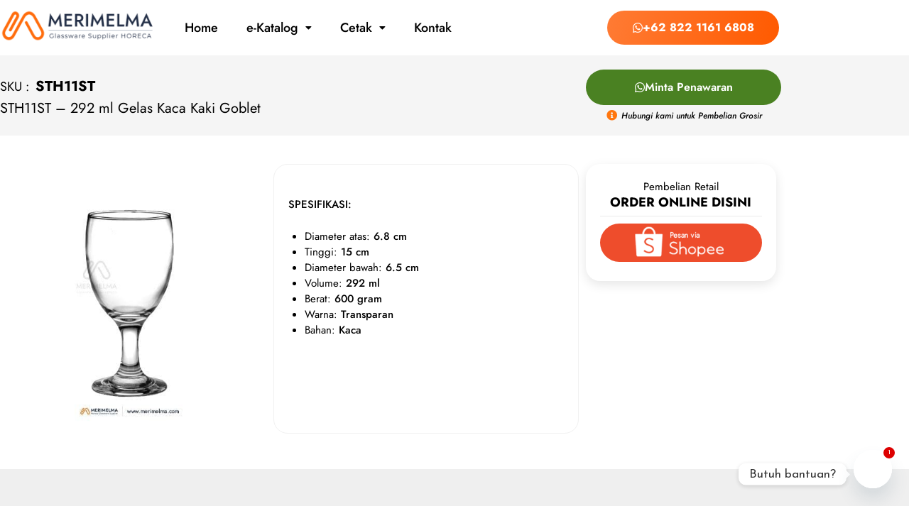

--- FILE ---
content_type: text/css
request_url: https://merimelma.com/wp-content/uploads/elementor/css/post-7287.css?ver=1768707360
body_size: 1475
content:
.elementor-7287 .elementor-element.elementor-element-0f9eda0:not(.elementor-motion-effects-element-type-background), .elementor-7287 .elementor-element.elementor-element-0f9eda0 > .elementor-motion-effects-container > .elementor-motion-effects-layer{background-color:#FFFFFF;}.elementor-7287 .elementor-element.elementor-element-0f9eda0 > .elementor-container{max-width:1100px;}.elementor-7287 .elementor-element.elementor-element-0f9eda0{transition:background 0.3s, border 0.3s, border-radius 0.3s, box-shadow 0.3s;padding:10px 0px 10px 0px;z-index:9999999;}.elementor-7287 .elementor-element.elementor-element-0f9eda0 > .elementor-background-overlay{transition:background 0.3s, border-radius 0.3s, opacity 0.3s;}.elementor-bc-flex-widget .elementor-7287 .elementor-element.elementor-element-e382213.elementor-column .elementor-widget-wrap{align-items:center;}.elementor-7287 .elementor-element.elementor-element-e382213.elementor-column.elementor-element[data-element_type="column"] > .elementor-widget-wrap.elementor-element-populated{align-content:center;align-items:center;}.elementor-7287 .elementor-element.elementor-element-e382213 > .elementor-element-populated{padding:0px 0px 0px 0px;}.elementor-widget-site-logo .hfe-site-logo-container .hfe-site-logo-img{border-color:var( --e-global-color-primary );}.elementor-widget-site-logo .widget-image-caption{color:var( --e-global-color-text );font-family:var( --e-global-typography-text-font-family ), Sans-serif;font-weight:var( --e-global-typography-text-font-weight );}.elementor-7287 .elementor-element.elementor-element-681045a .hfe-site-logo-container, .elementor-7287 .elementor-element.elementor-element-681045a .hfe-caption-width figcaption{text-align:left;}.elementor-7287 .elementor-element.elementor-element-681045a .hfe-site-logo .hfe-site-logo-container img{width:100%;}.elementor-7287 .elementor-element.elementor-element-681045a .widget-image-caption{margin-top:0px;margin-bottom:0px;}.elementor-7287 .elementor-element.elementor-element-681045a .hfe-site-logo-container .hfe-site-logo-img{border-style:none;}.elementor-bc-flex-widget .elementor-7287 .elementor-element.elementor-element-77fc87d.elementor-column .elementor-widget-wrap{align-items:center;}.elementor-7287 .elementor-element.elementor-element-77fc87d.elementor-column.elementor-element[data-element_type="column"] > .elementor-widget-wrap.elementor-element-populated{align-content:center;align-items:center;}.elementor-7287 .elementor-element.elementor-element-77fc87d > .elementor-element-populated{padding:0px 0px 0px 40px;}.elementor-7287 .elementor-element.elementor-element-77fc87d{z-index:99;}.elementor-widget-navigation-menu .menu-item a.hfe-menu-item.elementor-button{background-color:var( --e-global-color-accent );font-family:var( --e-global-typography-accent-font-family ), Sans-serif;font-weight:var( --e-global-typography-accent-font-weight );}.elementor-widget-navigation-menu .menu-item a.hfe-menu-item.elementor-button:hover{background-color:var( --e-global-color-accent );}.elementor-widget-navigation-menu a.hfe-menu-item, .elementor-widget-navigation-menu a.hfe-sub-menu-item{font-family:var( --e-global-typography-primary-font-family ), Sans-serif;font-weight:var( --e-global-typography-primary-font-weight );}.elementor-widget-navigation-menu .menu-item a.hfe-menu-item, .elementor-widget-navigation-menu .sub-menu a.hfe-sub-menu-item{color:var( --e-global-color-text );}.elementor-widget-navigation-menu .menu-item a.hfe-menu-item:hover,
								.elementor-widget-navigation-menu .sub-menu a.hfe-sub-menu-item:hover,
								.elementor-widget-navigation-menu .menu-item.current-menu-item a.hfe-menu-item,
								.elementor-widget-navigation-menu .menu-item a.hfe-menu-item.highlighted,
								.elementor-widget-navigation-menu .menu-item a.hfe-menu-item:focus{color:var( --e-global-color-accent );}.elementor-widget-navigation-menu .hfe-nav-menu-layout:not(.hfe-pointer__framed) .menu-item.parent a.hfe-menu-item:before,
								.elementor-widget-navigation-menu .hfe-nav-menu-layout:not(.hfe-pointer__framed) .menu-item.parent a.hfe-menu-item:after{background-color:var( --e-global-color-accent );}.elementor-widget-navigation-menu .hfe-nav-menu-layout:not(.hfe-pointer__framed) .menu-item.parent .sub-menu .hfe-has-submenu-container a:after{background-color:var( --e-global-color-accent );}.elementor-widget-navigation-menu .hfe-pointer__framed .menu-item.parent a.hfe-menu-item:before,
								.elementor-widget-navigation-menu .hfe-pointer__framed .menu-item.parent a.hfe-menu-item:after{border-color:var( --e-global-color-accent );}
							.elementor-widget-navigation-menu .sub-menu li a.hfe-sub-menu-item,
							.elementor-widget-navigation-menu nav.hfe-dropdown li a.hfe-sub-menu-item,
							.elementor-widget-navigation-menu nav.hfe-dropdown li a.hfe-menu-item,
							.elementor-widget-navigation-menu nav.hfe-dropdown-expandible li a.hfe-menu-item,
							.elementor-widget-navigation-menu nav.hfe-dropdown-expandible li a.hfe-sub-menu-item{font-family:var( --e-global-typography-accent-font-family ), Sans-serif;font-weight:var( --e-global-typography-accent-font-weight );}.elementor-7287 .elementor-element.elementor-element-83f284d .menu-item a.hfe-menu-item{padding-left:0px;padding-right:0px;}.elementor-7287 .elementor-element.elementor-element-83f284d .menu-item a.hfe-sub-menu-item{padding-left:calc( 0px + 20px );padding-right:0px;}.elementor-7287 .elementor-element.elementor-element-83f284d .hfe-nav-menu__layout-vertical .menu-item ul ul a.hfe-sub-menu-item{padding-left:calc( 0px + 40px );padding-right:0px;}.elementor-7287 .elementor-element.elementor-element-83f284d .hfe-nav-menu__layout-vertical .menu-item ul ul ul a.hfe-sub-menu-item{padding-left:calc( 0px + 60px );padding-right:0px;}.elementor-7287 .elementor-element.elementor-element-83f284d .hfe-nav-menu__layout-vertical .menu-item ul ul ul ul a.hfe-sub-menu-item{padding-left:calc( 0px + 80px );padding-right:0px;}.elementor-7287 .elementor-element.elementor-element-83f284d .menu-item a.hfe-menu-item, .elementor-7287 .elementor-element.elementor-element-83f284d .menu-item a.hfe-sub-menu-item{padding-top:20px;padding-bottom:20px;}body:not(.rtl) .elementor-7287 .elementor-element.elementor-element-83f284d .hfe-nav-menu__layout-horizontal .hfe-nav-menu > li.menu-item:not(:last-child){margin-right:40px;}body.rtl .elementor-7287 .elementor-element.elementor-element-83f284d .hfe-nav-menu__layout-horizontal .hfe-nav-menu > li.menu-item:not(:last-child){margin-left:40px;}.elementor-7287 .elementor-element.elementor-element-83f284d nav:not(.hfe-nav-menu__layout-horizontal) .hfe-nav-menu > li.menu-item:not(:last-child){margin-bottom:40px;}.elementor-7287 .elementor-element.elementor-element-83f284d ul.sub-menu{width:200px;}.elementor-7287 .elementor-element.elementor-element-83f284d .sub-menu li a.hfe-sub-menu-item,
						.elementor-7287 .elementor-element.elementor-element-83f284d nav.hfe-dropdown li a.hfe-menu-item,
						.elementor-7287 .elementor-element.elementor-element-83f284d nav.hfe-dropdown-expandible li a.hfe-menu-item{padding-left:20px;padding-right:20px;}.elementor-7287 .elementor-element.elementor-element-83f284d nav.hfe-dropdown-expandible a.hfe-sub-menu-item,
						.elementor-7287 .elementor-element.elementor-element-83f284d nav.hfe-dropdown li a.hfe-sub-menu-item{padding-left:calc( 20px + 20px );padding-right:20px;}.elementor-7287 .elementor-element.elementor-element-83f284d .hfe-dropdown .menu-item ul ul a.hfe-sub-menu-item,
						.elementor-7287 .elementor-element.elementor-element-83f284d .hfe-dropdown-expandible .menu-item ul ul a.hfe-sub-menu-item{padding-left:calc( 20px + 40px );padding-right:20px;}.elementor-7287 .elementor-element.elementor-element-83f284d .hfe-dropdown .menu-item ul ul ul a.hfe-sub-menu-item,
						.elementor-7287 .elementor-element.elementor-element-83f284d .hfe-dropdown-expandible .menu-item ul ul ul a.hfe-sub-menu-item{padding-left:calc( 20px + 60px );padding-right:20px;}.elementor-7287 .elementor-element.elementor-element-83f284d .hfe-dropdown .menu-item ul ul ul ul a.hfe-sub-menu-item,
						.elementor-7287 .elementor-element.elementor-element-83f284d .hfe-dropdown-expandible .menu-item ul ul ul ul a.hfe-sub-menu-item{padding-left:calc( 20px + 80px );padding-right:20px;}.elementor-7287 .elementor-element.elementor-element-83f284d .sub-menu a.hfe-sub-menu-item,
						 .elementor-7287 .elementor-element.elementor-element-83f284d nav.hfe-dropdown li a.hfe-menu-item,
						 .elementor-7287 .elementor-element.elementor-element-83f284d nav.hfe-dropdown li a.hfe-sub-menu-item,
						 .elementor-7287 .elementor-element.elementor-element-83f284d nav.hfe-dropdown-expandible li a.hfe-menu-item,
						 .elementor-7287 .elementor-element.elementor-element-83f284d nav.hfe-dropdown-expandible li a.hfe-sub-menu-item{padding-top:15px;padding-bottom:15px;}.elementor-7287 .elementor-element.elementor-element-83f284d nav.hfe-nav-menu__layout-horizontal:not(.hfe-dropdown) ul.sub-menu, .elementor-7287 .elementor-element.elementor-element-83f284d nav.hfe-nav-menu__layout-expandible.menu-is-active, .elementor-7287 .elementor-element.elementor-element-83f284d nav.hfe-nav-menu__layout-vertical:not(.hfe-dropdown) ul.sub-menu{margin-top:0px;}.elementor-7287 .elementor-element.elementor-element-83f284d .hfe-dropdown.menu-is-active{margin-top:0px;}.elementor-7287 .elementor-element.elementor-element-83f284d > .elementor-widget-container{padding:0px 0px 0px 0px;}.elementor-7287 .elementor-element.elementor-element-83f284d{z-index:9999;}.elementor-7287 .elementor-element.elementor-element-83f284d .hfe-nav-menu__toggle{margin:0 auto;}.elementor-7287 .elementor-element.elementor-element-83f284d a.hfe-menu-item, .elementor-7287 .elementor-element.elementor-element-83f284d a.hfe-sub-menu-item{font-family:"Jost", Sans-serif;font-size:18px;font-weight:500;}.elementor-7287 .elementor-element.elementor-element-83f284d .menu-item a.hfe-menu-item, .elementor-7287 .elementor-element.elementor-element-83f284d .sub-menu a.hfe-sub-menu-item{color:#000000;}.elementor-7287 .elementor-element.elementor-element-83f284d .menu-item a.hfe-menu-item:hover,
								.elementor-7287 .elementor-element.elementor-element-83f284d .sub-menu a.hfe-sub-menu-item:hover,
								.elementor-7287 .elementor-element.elementor-element-83f284d .menu-item.current-menu-item a.hfe-menu-item,
								.elementor-7287 .elementor-element.elementor-element-83f284d .menu-item a.hfe-menu-item.highlighted,
								.elementor-7287 .elementor-element.elementor-element-83f284d .menu-item a.hfe-menu-item:focus{color:#FF7400;}.elementor-7287 .elementor-element.elementor-element-83f284d .menu-item.current-menu-item a.hfe-menu-item,
								.elementor-7287 .elementor-element.elementor-element-83f284d .menu-item.current-menu-ancestor a.hfe-menu-item{color:#FF7400;}.elementor-7287 .elementor-element.elementor-element-83f284d .sub-menu,
								.elementor-7287 .elementor-element.elementor-element-83f284d nav.hfe-dropdown,
								.elementor-7287 .elementor-element.elementor-element-83f284d nav.hfe-dropdown-expandible,
								.elementor-7287 .elementor-element.elementor-element-83f284d nav.hfe-dropdown .menu-item a.hfe-menu-item,
								.elementor-7287 .elementor-element.elementor-element-83f284d nav.hfe-dropdown .menu-item a.hfe-sub-menu-item{background-color:#fff;}
							.elementor-7287 .elementor-element.elementor-element-83f284d .sub-menu li a.hfe-sub-menu-item,
							.elementor-7287 .elementor-element.elementor-element-83f284d nav.hfe-dropdown li a.hfe-sub-menu-item,
							.elementor-7287 .elementor-element.elementor-element-83f284d nav.hfe-dropdown li a.hfe-menu-item,
							.elementor-7287 .elementor-element.elementor-element-83f284d nav.hfe-dropdown-expandible li a.hfe-menu-item,
							.elementor-7287 .elementor-element.elementor-element-83f284d nav.hfe-dropdown-expandible li a.hfe-sub-menu-item{font-family:"Jost", Sans-serif;font-weight:500;}.elementor-7287 .elementor-element.elementor-element-83f284d .sub-menu li.menu-item:not(:last-child),
						.elementor-7287 .elementor-element.elementor-element-83f284d nav.hfe-dropdown li.menu-item:not(:last-child),
						.elementor-7287 .elementor-element.elementor-element-83f284d nav.hfe-dropdown-expandible li.menu-item:not(:last-child){border-bottom-style:solid;border-bottom-color:#EAEAEA;border-bottom-width:1px;}.elementor-bc-flex-widget .elementor-7287 .elementor-element.elementor-element-a62693e.elementor-column .elementor-widget-wrap{align-items:center;}.elementor-7287 .elementor-element.elementor-element-a62693e.elementor-column.elementor-element[data-element_type="column"] > .elementor-widget-wrap.elementor-element-populated{align-content:center;align-items:center;}.elementor-7287 .elementor-element.elementor-element-a62693e > .elementor-element-populated{padding:0px 0px 0px 0px;}.elementor-bc-flex-widget .elementor-7287 .elementor-element.elementor-element-41a8816.elementor-column .elementor-widget-wrap{align-items:center;}.elementor-7287 .elementor-element.elementor-element-41a8816.elementor-column.elementor-element[data-element_type="column"] > .elementor-widget-wrap.elementor-element-populated{align-content:center;align-items:center;}.elementor-7287 .elementor-element.elementor-element-41a8816 > .elementor-element-populated{padding:0px 0px 0px 0px;}.elementor-widget-button .elementor-button{background-color:var( --e-global-color-accent );font-family:var( --e-global-typography-accent-font-family ), Sans-serif;font-weight:var( --e-global-typography-accent-font-weight );}.elementor-7287 .elementor-element.elementor-element-96b2fe6 .elementor-button{background-color:transparent;font-family:"Jost", Sans-serif;font-size:16px;font-weight:700;background-image:linear-gradient(283deg, #FF5A00 0%, #FF7B34 100%);border-radius:50px 50px 50px 50px;padding:16px 20px 16px 20px;}.elementor-7287 .elementor-element.elementor-element-96b2fe6 .elementor-button-content-wrapper{flex-direction:row;}.elementor-7287 .elementor-element.elementor-element-96b2fe6 .elementor-button .elementor-button-content-wrapper{gap:10px;}body.elementor-page-7287:not(.elementor-motion-effects-element-type-background), body.elementor-page-7287 > .elementor-motion-effects-container > .elementor-motion-effects-layer{background-color:#FFFFFF00;}@media(max-width:1024px){body:not(.rtl) .elementor-7287 .elementor-element.elementor-element-83f284d.hfe-nav-menu__breakpoint-tablet .hfe-nav-menu__layout-horizontal .hfe-nav-menu > li.menu-item:not(:last-child){margin-right:0px;}body .elementor-7287 .elementor-element.elementor-element-83f284d nav.hfe-nav-menu__layout-vertical .hfe-nav-menu > li.menu-item:not(:last-child){margin-bottom:0px;}}@media(min-width:768px){.elementor-7287 .elementor-element.elementor-element-e382213{width:20%;}.elementor-7287 .elementor-element.elementor-element-77fc87d{width:47%;}.elementor-7287 .elementor-element.elementor-element-a62693e{width:10.752%;}.elementor-7287 .elementor-element.elementor-element-41a8816{width:22%;}}@media(max-width:1024px) and (min-width:768px){.elementor-7287 .elementor-element.elementor-element-e382213{width:40%;}}@media(max-width:767px){.elementor-7287 .elementor-element.elementor-element-0f9eda0{padding:0px 0px 0px 0px;}.elementor-7287 .elementor-element.elementor-element-e382213{width:100%;}.elementor-7287 .elementor-element.elementor-element-e382213 > .elementor-element-populated{padding:18px 0px 5px 0px;}.elementor-7287 .elementor-element.elementor-element-681045a .hfe-site-logo-container, .elementor-7287 .elementor-element.elementor-element-681045a .hfe-caption-width figcaption{text-align:center;}.elementor-7287 .elementor-element.elementor-element-681045a .hfe-site-logo .hfe-site-logo-container img{width:50%;}.elementor-7287 .elementor-element.elementor-element-681045a .hfe-site-logo img{border-radius:0px 0px 0px 0px;}.elementor-7287 .elementor-element.elementor-element-681045a > .elementor-widget-container{padding:0px 0px 0px 10px;}.elementor-7287 .elementor-element.elementor-element-83f284d .menu-item a.hfe-menu-item{padding-left:5px;padding-right:5px;}.elementor-7287 .elementor-element.elementor-element-83f284d .menu-item a.hfe-sub-menu-item{padding-left:calc( 5px + 20px );padding-right:5px;}.elementor-7287 .elementor-element.elementor-element-83f284d .hfe-nav-menu__layout-vertical .menu-item ul ul a.hfe-sub-menu-item{padding-left:calc( 5px + 40px );padding-right:5px;}.elementor-7287 .elementor-element.elementor-element-83f284d .hfe-nav-menu__layout-vertical .menu-item ul ul ul a.hfe-sub-menu-item{padding-left:calc( 5px + 60px );padding-right:5px;}.elementor-7287 .elementor-element.elementor-element-83f284d .hfe-nav-menu__layout-vertical .menu-item ul ul ul ul a.hfe-sub-menu-item{padding-left:calc( 5px + 80px );padding-right:5px;}.elementor-7287 .elementor-element.elementor-element-83f284d .menu-item a.hfe-menu-item, .elementor-7287 .elementor-element.elementor-element-83f284d .menu-item a.hfe-sub-menu-item{padding-top:5px;padding-bottom:5px;}body:not(.rtl) .elementor-7287 .elementor-element.elementor-element-83f284d.hfe-nav-menu__breakpoint-mobile .hfe-nav-menu__layout-horizontal .hfe-nav-menu > li.menu-item:not(:last-child){margin-right:0px;}body .elementor-7287 .elementor-element.elementor-element-83f284d nav.hfe-nav-menu__layout-vertical .hfe-nav-menu > li.menu-item:not(:last-child){margin-bottom:0px;}body:not(.rtl) .elementor-7287 .elementor-element.elementor-element-83f284d .hfe-nav-menu__layout-horizontal .hfe-nav-menu > li.menu-item:not(:last-child){margin-right:5px;}body.rtl .elementor-7287 .elementor-element.elementor-element-83f284d .hfe-nav-menu__layout-horizontal .hfe-nav-menu > li.menu-item:not(:last-child){margin-left:5px;}.elementor-7287 .elementor-element.elementor-element-83f284d nav:not(.hfe-nav-menu__layout-horizontal) .hfe-nav-menu > li.menu-item:not(:last-child){margin-bottom:5px;}body:not(.rtl) .elementor-7287 .elementor-element.elementor-element-83f284d .hfe-nav-menu__layout-horizontal .hfe-nav-menu > li.menu-item{margin-bottom:0px;}.elementor-7287 .elementor-element.elementor-element-83f284d ul.sub-menu{width:10px;}.elementor-7287 .elementor-element.elementor-element-83f284d .sub-menu li a.hfe-sub-menu-item,
						.elementor-7287 .elementor-element.elementor-element-83f284d nav.hfe-dropdown li a.hfe-menu-item,
						.elementor-7287 .elementor-element.elementor-element-83f284d nav.hfe-dropdown-expandible li a.hfe-menu-item{padding-left:20px;padding-right:20px;}.elementor-7287 .elementor-element.elementor-element-83f284d nav.hfe-dropdown-expandible a.hfe-sub-menu-item,
						.elementor-7287 .elementor-element.elementor-element-83f284d nav.hfe-dropdown li a.hfe-sub-menu-item{padding-left:calc( 20px + 20px );padding-right:20px;}.elementor-7287 .elementor-element.elementor-element-83f284d .hfe-dropdown .menu-item ul ul a.hfe-sub-menu-item,
						.elementor-7287 .elementor-element.elementor-element-83f284d .hfe-dropdown-expandible .menu-item ul ul a.hfe-sub-menu-item{padding-left:calc( 20px + 40px );padding-right:20px;}.elementor-7287 .elementor-element.elementor-element-83f284d .hfe-dropdown .menu-item ul ul ul a.hfe-sub-menu-item,
						.elementor-7287 .elementor-element.elementor-element-83f284d .hfe-dropdown-expandible .menu-item ul ul ul a.hfe-sub-menu-item{padding-left:calc( 20px + 60px );padding-right:20px;}.elementor-7287 .elementor-element.elementor-element-83f284d .hfe-dropdown .menu-item ul ul ul ul a.hfe-sub-menu-item,
						.elementor-7287 .elementor-element.elementor-element-83f284d .hfe-dropdown-expandible .menu-item ul ul ul ul a.hfe-sub-menu-item{padding-left:calc( 20px + 80px );padding-right:20px;}.elementor-7287 .elementor-element.elementor-element-83f284d .sub-menu a.hfe-sub-menu-item,
						 .elementor-7287 .elementor-element.elementor-element-83f284d nav.hfe-dropdown li a.hfe-menu-item,
						 .elementor-7287 .elementor-element.elementor-element-83f284d nav.hfe-dropdown li a.hfe-sub-menu-item,
						 .elementor-7287 .elementor-element.elementor-element-83f284d nav.hfe-dropdown-expandible li a.hfe-menu-item,
						 .elementor-7287 .elementor-element.elementor-element-83f284d nav.hfe-dropdown-expandible li a.hfe-sub-menu-item{padding-top:10px;padding-bottom:10px;}.elementor-7287 .elementor-element.elementor-element-83f284d nav.hfe-nav-menu__layout-horizontal:not(.hfe-dropdown) ul.sub-menu, .elementor-7287 .elementor-element.elementor-element-83f284d nav.hfe-nav-menu__layout-expandible.menu-is-active, .elementor-7287 .elementor-element.elementor-element-83f284d nav.hfe-nav-menu__layout-vertical:not(.hfe-dropdown) ul.sub-menu{margin-top:10px;}.elementor-7287 .elementor-element.elementor-element-83f284d .hfe-dropdown.menu-is-active{margin-top:10px;}.elementor-7287 .elementor-element.elementor-element-83f284d .hfe-nav-menu-icon{font-size:20px;}.elementor-7287 .elementor-element.elementor-element-83f284d .hfe-nav-menu-icon svg{font-size:20px;line-height:20px;height:20px;width:20px;}.elementor-7287 .elementor-element.elementor-element-83f284d a.hfe-menu-item, .elementor-7287 .elementor-element.elementor-element-83f284d a.hfe-sub-menu-item{font-size:24px;}
							.elementor-7287 .elementor-element.elementor-element-83f284d .sub-menu li a.hfe-sub-menu-item,
							.elementor-7287 .elementor-element.elementor-element-83f284d nav.hfe-dropdown li a.hfe-sub-menu-item,
							.elementor-7287 .elementor-element.elementor-element-83f284d nav.hfe-dropdown li a.hfe-menu-item,
							.elementor-7287 .elementor-element.elementor-element-83f284d nav.hfe-dropdown-expandible li a.hfe-menu-item,
							.elementor-7287 .elementor-element.elementor-element-83f284d nav.hfe-dropdown-expandible li a.hfe-sub-menu-item{font-size:15px;}.elementor-7287 .elementor-element.elementor-element-a62693e{width:100%;}.elementor-7287 .elementor-element.elementor-element-a62693e > .elementor-element-populated{padding:0px 5px 0px 0px;}.elementor-7287 .elementor-element.elementor-element-41a8816{width:100%;}.elementor-7287 .elementor-element.elementor-element-41a8816 > .elementor-element-populated{padding:0px 5px 0px 0px;}}

--- FILE ---
content_type: text/css
request_url: https://merimelma.com/wp-content/uploads/elementor/css/post-20723.css?ver=1768707360
body_size: 571
content:
.elementor-20723 .elementor-element.elementor-element-f9df648 > .elementor-container > .elementor-column > .elementor-widget-wrap{align-content:flex-end;align-items:flex-end;}.elementor-20723 .elementor-element.elementor-element-f9df648:not(.elementor-motion-effects-element-type-background), .elementor-20723 .elementor-element.elementor-element-f9df648 > .elementor-motion-effects-container > .elementor-motion-effects-layer{background-color:#FFFFFFF0;}.elementor-20723 .elementor-element.elementor-element-f9df648 > .elementor-container{max-width:500px;}.elementor-20723 .elementor-element.elementor-element-f9df648, .elementor-20723 .elementor-element.elementor-element-f9df648 > .elementor-background-overlay{border-radius:0px 0px 0px 0px;}.elementor-20723 .elementor-element.elementor-element-f9df648{box-shadow:0px 0px 10px 0px rgba(0, 0, 0, 0.15);transition:background 0.3s, border 0.3s, border-radius 0.3s, box-shadow 0.3s;margin-top:0px;margin-bottom:0px;padding:5px 0px 5px 0px;}.elementor-20723 .elementor-element.elementor-element-f9df648 > .elementor-background-overlay{transition:background 0.3s, border-radius 0.3s, opacity 0.3s;}.elementor-20723 .elementor-element.elementor-element-60797089 > .elementor-element-populated{margin:0px 0px 0px 0px;--e-column-margin-right:0px;--e-column-margin-left:0px;padding:0px 0px 0px 0px;}.elementor-20723 .elementor-element.elementor-element-27d6de07 > .elementor-container > .elementor-column > .elementor-widget-wrap{align-content:center;align-items:center;}.elementor-20723 .elementor-element.elementor-element-27d6de07{margin-top:0px;margin-bottom:0px;padding:2px 0px 2px 0px;}.elementor-bc-flex-widget .elementor-20723 .elementor-element.elementor-element-97a37dd.elementor-column .elementor-widget-wrap{align-items:center;}.elementor-20723 .elementor-element.elementor-element-97a37dd.elementor-column.elementor-element[data-element_type="column"] > .elementor-widget-wrap.elementor-element-populated{align-content:center;align-items:center;}.elementor-20723 .elementor-element.elementor-element-97a37dd > .elementor-element-populated{border-style:none;transition:background 0.3s, border 0.3s, border-radius 0.3s, box-shadow 0.3s;padding:0px 0px 0px 0px;}.elementor-20723 .elementor-element.elementor-element-97a37dd > .elementor-element-populated > .elementor-background-overlay{transition:background 0.3s, border-radius 0.3s, opacity 0.3s;}.elementor-20723 .elementor-element.elementor-element-f151ca8 .razzi-image-box .box-title{font-weight:500;}.elementor-bc-flex-widget .elementor-20723 .elementor-element.elementor-element-42e8649f.elementor-column .elementor-widget-wrap{align-items:center;}.elementor-20723 .elementor-element.elementor-element-42e8649f.elementor-column.elementor-element[data-element_type="column"] > .elementor-widget-wrap.elementor-element-populated{align-content:center;align-items:center;}.elementor-20723 .elementor-element.elementor-element-42e8649f > .elementor-element-populated{border-style:solid;border-color:#DADADA;transition:background 0.3s, border 0.3s, border-radius 0.3s, box-shadow 0.3s;padding:0px 0px 0px 0px;}.elementor-20723 .elementor-element.elementor-element-42e8649f > .elementor-element-populated > .elementor-background-overlay{transition:background 0.3s, border-radius 0.3s, opacity 0.3s;}.elementor-20723 .elementor-element.elementor-element-3606356f .razzi-image-box .box-title{font-weight:500;}.elementor-bc-flex-widget .elementor-20723 .elementor-element.elementor-element-bce7d04.elementor-column .elementor-widget-wrap{align-items:center;}.elementor-20723 .elementor-element.elementor-element-bce7d04.elementor-column.elementor-element[data-element_type="column"] > .elementor-widget-wrap.elementor-element-populated{align-content:center;align-items:center;}.elementor-20723 .elementor-element.elementor-element-bce7d04 > .elementor-element-populated{padding:0px 0px 0px 0px;}.elementor-20723 .elementor-element.elementor-element-281974ca .razzi-image-box .box-title{font-weight:500;}.elementor-bc-flex-widget .elementor-20723 .elementor-element.elementor-element-43a7e18d.elementor-column .elementor-widget-wrap{align-items:center;}.elementor-20723 .elementor-element.elementor-element-43a7e18d.elementor-column.elementor-element[data-element_type="column"] > .elementor-widget-wrap.elementor-element-populated{align-content:center;align-items:center;}.elementor-20723 .elementor-element.elementor-element-43a7e18d > .elementor-element-populated{border-style:solid;border-color:#DADADA;padding:0px 0px 0px 0px;}.elementor-20723 .elementor-element.elementor-element-37f72a5b .razzi-image-box .box-title{font-weight:500;}.elementor-bc-flex-widget .elementor-20723 .elementor-element.elementor-element-5932904.elementor-column .elementor-widget-wrap{align-items:center;}.elementor-20723 .elementor-element.elementor-element-5932904.elementor-column.elementor-element[data-element_type="column"] > .elementor-widget-wrap.elementor-element-populated{align-content:center;align-items:center;}.elementor-20723 .elementor-element.elementor-element-5932904 > .elementor-element-populated{transition:background 0.3s, border 0.3s, border-radius 0.3s, box-shadow 0.3s;padding:0px 0px 0px 0px;}.elementor-20723 .elementor-element.elementor-element-5932904 > .elementor-element-populated > .elementor-background-overlay{transition:background 0.3s, border-radius 0.3s, opacity 0.3s;}.elementor-20723 .elementor-element.elementor-element-27f78152 .razzi-image-box .box-title{font-weight:500;}@media(max-width:767px){.elementor-20723 .elementor-element.elementor-element-f9df648, .elementor-20723 .elementor-element.elementor-element-f9df648 > .elementor-background-overlay{border-radius:5px 5px 0px 0px;}.elementor-20723 .elementor-element.elementor-element-f9df648{padding:5px 10px 3px 10px;}.elementor-20723 .elementor-element.elementor-element-60797089 > .elementor-element-populated{padding:0px 0px 0px 0px;}.elementor-20723 .elementor-element.elementor-element-27d6de07{margin-top:0px;margin-bottom:0px;}.elementor-20723 .elementor-element.elementor-element-97a37dd{width:20%;}.elementor-bc-flex-widget .elementor-20723 .elementor-element.elementor-element-97a37dd.elementor-column .elementor-widget-wrap{align-items:center;}.elementor-20723 .elementor-element.elementor-element-97a37dd.elementor-column.elementor-element[data-element_type="column"] > .elementor-widget-wrap.elementor-element-populated{align-content:center;align-items:center;}.elementor-20723 .elementor-element.elementor-element-97a37dd > .elementor-element-populated{margin:0px 0px 0px 0px;--e-column-margin-right:0px;--e-column-margin-left:0px;padding:0px 0px 0px 0px;}.elementor-20723 .elementor-element.elementor-element-f151ca8 .razzi-image-box{text-align:center;padding:0px 0px 0px 0px;}.elementor-20723 .elementor-element.elementor-element-f151ca8 .razzi-image-box .box-thumbnail{max-width:28px;}.elementor-20723 .elementor-element.elementor-element-f151ca8.razzi-image-box-position--top .razzi-image-box .box-thumbnail{margin-bottom:3px;}.elementor-20723 .elementor-element.elementor-element-f151ca8.razzi-image-box-position--left .razzi-image-box .box-thumbnail{margin-right:3px;}.elementor-20723 .elementor-element.elementor-element-f151ca8.razzi-image-box-position--right .razzi-image-box .box-thumbnail{margin-left:3px;}.elementor-20723 .elementor-element.elementor-element-f151ca8 .razzi-image-box .box-summary{padding:0px 0px 3px 0px;}.elementor-20723 .elementor-element.elementor-element-f151ca8 .razzi-image-box .box-title{font-size:14px;}.elementor-20723 .elementor-element.elementor-element-42e8649f{width:20%;}.elementor-bc-flex-widget .elementor-20723 .elementor-element.elementor-element-42e8649f.elementor-column .elementor-widget-wrap{align-items:center;}.elementor-20723 .elementor-element.elementor-element-42e8649f.elementor-column.elementor-element[data-element_type="column"] > .elementor-widget-wrap.elementor-element-populated{align-content:center;align-items:center;}.elementor-20723 .elementor-element.elementor-element-42e8649f > .elementor-element-populated{border-width:0px 1px 0px 1px;margin:0px 0px 0px 0px;--e-column-margin-right:0px;--e-column-margin-left:0px;padding:0px 0px 0px 0px;}.elementor-20723 .elementor-element.elementor-element-3606356f .razzi-image-box{text-align:center;padding:0px 0px 0px 0px;}.elementor-20723 .elementor-element.elementor-element-3606356f .razzi-image-box .box-thumbnail{max-width:26px;}.elementor-20723 .elementor-element.elementor-element-3606356f.razzi-image-box-position--top .razzi-image-box .box-thumbnail{margin-bottom:3px;}.elementor-20723 .elementor-element.elementor-element-3606356f.razzi-image-box-position--left .razzi-image-box .box-thumbnail{margin-right:3px;}.elementor-20723 .elementor-element.elementor-element-3606356f.razzi-image-box-position--right .razzi-image-box .box-thumbnail{margin-left:3px;}.elementor-20723 .elementor-element.elementor-element-3606356f .razzi-image-box .box-summary{padding:0px 0px 3px 0px;}.elementor-20723 .elementor-element.elementor-element-3606356f .razzi-image-box .box-title{font-size:14px;}.elementor-20723 .elementor-element.elementor-element-bce7d04{width:20%;}.elementor-20723 .elementor-element.elementor-element-bce7d04 > .elementor-element-populated, .elementor-20723 .elementor-element.elementor-element-bce7d04 > .elementor-element-populated > .elementor-background-overlay, .elementor-20723 .elementor-element.elementor-element-bce7d04 > .elementor-background-slideshow{border-radius:5px 5px 0px 0px;}.elementor-20723 .elementor-element.elementor-element-bce7d04 > .elementor-element-populated{margin:0px 0px 0px 0px;--e-column-margin-right:0px;--e-column-margin-left:0px;padding:0px 0px 0px 0px;}.elementor-20723 .elementor-element.elementor-element-281974ca .razzi-image-box{text-align:center;padding:0px 0px 0px 0px;}.elementor-20723 .elementor-element.elementor-element-281974ca .razzi-image-box .box-thumbnail{max-width:50px;}.elementor-20723 .elementor-element.elementor-element-281974ca.razzi-image-box-position--top .razzi-image-box .box-thumbnail{margin-bottom:0px;}.elementor-20723 .elementor-element.elementor-element-281974ca.razzi-image-box-position--left .razzi-image-box .box-thumbnail{margin-right:0px;}.elementor-20723 .elementor-element.elementor-element-281974ca.razzi-image-box-position--right .razzi-image-box .box-thumbnail{margin-left:0px;}.elementor-20723 .elementor-element.elementor-element-281974ca .razzi-image-box .box-summary{padding:0px 0px 3px 0px;}.elementor-20723 .elementor-element.elementor-element-281974ca .razzi-image-box .box-title{font-size:8px;}.elementor-20723 .elementor-element.elementor-element-43a7e18d{width:20%;}.elementor-20723 .elementor-element.elementor-element-43a7e18d > .elementor-element-populated{border-width:0px 1px 0px 1px;margin:0px 0px 0px 0px;--e-column-margin-right:0px;--e-column-margin-left:0px;padding:0px 0px 0px 0px;}.elementor-20723 .elementor-element.elementor-element-37f72a5b .razzi-image-box{text-align:center;padding:0px 0px 0px 0px;}.elementor-20723 .elementor-element.elementor-element-37f72a5b .razzi-image-box .box-thumbnail{max-width:30px;}.elementor-20723 .elementor-element.elementor-element-37f72a5b.razzi-image-box-position--top .razzi-image-box .box-thumbnail{margin-bottom:3px;}.elementor-20723 .elementor-element.elementor-element-37f72a5b.razzi-image-box-position--left .razzi-image-box .box-thumbnail{margin-right:3px;}.elementor-20723 .elementor-element.elementor-element-37f72a5b.razzi-image-box-position--right .razzi-image-box .box-thumbnail{margin-left:3px;}.elementor-20723 .elementor-element.elementor-element-37f72a5b .razzi-image-box .box-summary{padding:0px 0px 3px 0px;}.elementor-20723 .elementor-element.elementor-element-37f72a5b .razzi-image-box .box-title{font-size:14px;}.elementor-20723 .elementor-element.elementor-element-5932904{width:20%;}.elementor-20723 .elementor-element.elementor-element-5932904 > .elementor-element-populated{margin:0px 0px 0px 0px;--e-column-margin-right:0px;--e-column-margin-left:0px;padding:0px 0px 0px 0px;}.elementor-20723 .elementor-element.elementor-element-27f78152 .razzi-image-box{text-align:center;padding:0px 0px 0px 0px;}.elementor-20723 .elementor-element.elementor-element-27f78152 .razzi-image-box .box-thumbnail{max-width:30px;}.elementor-20723 .elementor-element.elementor-element-27f78152.razzi-image-box-position--top .razzi-image-box .box-thumbnail{margin-bottom:3px;}.elementor-20723 .elementor-element.elementor-element-27f78152.razzi-image-box-position--left .razzi-image-box .box-thumbnail{margin-right:3px;}.elementor-20723 .elementor-element.elementor-element-27f78152.razzi-image-box-position--right .razzi-image-box .box-thumbnail{margin-left:3px;}.elementor-20723 .elementor-element.elementor-element-27f78152 .razzi-image-box .box-summary{padding:0px 0px 3px 0px;}.elementor-20723 .elementor-element.elementor-element-27f78152 .razzi-image-box .box-title{font-size:14px;}}

--- FILE ---
content_type: text/css
request_url: https://merimelma.com/wp-content/uploads/elementor/css/post-31635.css?ver=1768707360
body_size: 376
content:
.elementor-31635 .elementor-element.elementor-element-6a02841{padding:0px 0px 0px 0px;}.elementor-31635 .elementor-element.elementor-element-70274dc > .elementor-element-populated{padding:0px 0px 0px 0px;}.elementor-widget-image .widget-image-caption{color:var( --e-global-color-text );font-family:var( --e-global-typography-text-font-family ), Sans-serif;font-weight:var( --e-global-typography-text-font-weight );}.elementor-31635 .elementor-element.elementor-element-9d8dfa7 img{border-radius:15px 0px 0px 15px;}.elementor-bc-flex-widget .elementor-31635 .elementor-element.elementor-element-8a1ebc5.elementor-column .elementor-widget-wrap{align-items:space-evenly;}.elementor-31635 .elementor-element.elementor-element-8a1ebc5.elementor-column.elementor-element[data-element_type="column"] > .elementor-widget-wrap.elementor-element-populated{align-content:space-evenly;align-items:space-evenly;}.elementor-31635 .elementor-element.elementor-element-8a1ebc5 > .elementor-element-populated{padding:20px 20px 20px 20px;}.elementor-31635 .elementor-element.elementor-element-2a7f1b8 > .elementor-element-populated{padding:0px 0px 0px 0px;}.elementor-widget-heading .elementor-heading-title{font-family:var( --e-global-typography-primary-font-family ), Sans-serif;font-weight:var( --e-global-typography-primary-font-weight );color:var( --e-global-color-primary );}.elementor-31635 .elementor-element.elementor-element-51d3f1f{width:var( --container-widget-width, 92.161% );max-width:92.161%;--container-widget-width:92.161%;--container-widget-flex-grow:0;}.elementor-31635 .elementor-element.elementor-element-51d3f1f > .elementor-widget-container{margin:0px 0px 15px 0px;}.elementor-31635 .elementor-element.elementor-element-51d3f1f .elementor-heading-title{font-family:"Jost", Sans-serif;font-size:40px;font-weight:700;color:#000000;}.elementor-31635 .elementor-element.elementor-element-d1ba60c{text-align:justify;}.elementor-31635 .elementor-element.elementor-element-d1ba60c .elementor-heading-title{font-family:"Poppins", Sans-serif;font-size:15px;font-weight:300;line-height:21px;color:#000000;}.elementor-31635 .elementor-element.elementor-element-66a4493 > .elementor-element-populated{padding:0px 0px 0px 0px;}.elementor-widget-button .elementor-button{background-color:var( --e-global-color-accent );font-family:var( --e-global-typography-accent-font-family ), Sans-serif;font-weight:var( --e-global-typography-accent-font-weight );}.elementor-31635 .elementor-element.elementor-element-c991964 .elementor-button{background-color:#EA6500;font-family:"Jost", Sans-serif;font-size:18px;font-weight:600;border-radius:25px 25px 25px 25px;padding:15px 15px 15px 15px;}.elementor-31635 .elementor-element.elementor-element-c991964 .elementor-button-content-wrapper{flex-direction:row;}.elementor-31635 .elementor-element.elementor-element-c991964 .elementor-button .elementor-button-content-wrapper{gap:10px;}#elementor-popup-modal-31635{background-color:rgba(0,0,0,.8);justify-content:center;align-items:center;pointer-events:all;}#elementor-popup-modal-31635 .dialog-message{width:700px;height:auto;}#elementor-popup-modal-31635 .dialog-close-button{display:flex;}#elementor-popup-modal-31635 .dialog-widget-content{border-radius:15px 15px 15px 15px;box-shadow:2px 8px 23px 3px rgba(0,0,0,0.2);}@media(max-width:767px){.elementor-31635 .elementor-element.elementor-element-6a02841{padding:0px 0px 0px 0px;}.elementor-31635 .elementor-element.elementor-element-9d8dfa7 img{border-radius:15px 15px 0px 0px;}.elementor-31635 .elementor-element.elementor-element-c9842a9{margin-top:0px;margin-bottom:15px;}.elementor-31635 .elementor-element.elementor-element-51d3f1f .elementor-heading-title{font-size:30px;}.elementor-31635 .elementor-element.elementor-element-d1ba60c .elementor-heading-title{font-size:14px;}#elementor-popup-modal-31635 .dialog-message{width:300px;}}

--- FILE ---
content_type: text/css
request_url: https://merimelma.com/wp-content/uploads/elementor/css/post-1570.css?ver=1768707360
body_size: 687
content:
.elementor-1570 .elementor-element.elementor-element-0496e1d > .elementor-container > .elementor-column > .elementor-widget-wrap{align-content:flex-end;align-items:flex-end;}.elementor-1570 .elementor-element.elementor-element-0496e1d > .elementor-container{max-width:850px;}.elementor-1570 .elementor-element.elementor-element-0496e1d{padding:0px 0px 0px 0px;}.elementor-1570 .elementor-element.elementor-element-3efd2ba > .elementor-widget-wrap > .elementor-widget:not(.elementor-widget__width-auto):not(.elementor-widget__width-initial):not(:last-child):not(.elementor-absolute){margin-block-end:0px;}.elementor-1570 .elementor-element.elementor-element-3efd2ba > .elementor-element-populated{padding:0px 0px 0px 0px;}.elementor-widget-image .widget-image-caption{color:var( --e-global-color-text );font-family:var( --e-global-typography-text-font-family ), Sans-serif;font-weight:var( --e-global-typography-text-font-weight );}.elementor-1570 .elementor-element.elementor-element-32455d2 img{height:410px;object-fit:cover;object-position:center center;opacity:0.8;}.elementor-1570 .elementor-element.elementor-element-71e008a:not(.elementor-motion-effects-element-type-background) > .elementor-widget-wrap, .elementor-1570 .elementor-element.elementor-element-71e008a > .elementor-widget-wrap > .elementor-motion-effects-container > .elementor-motion-effects-layer{background-color:#F5F5F5;}.elementor-bc-flex-widget .elementor-1570 .elementor-element.elementor-element-71e008a.elementor-column .elementor-widget-wrap{align-items:center;}.elementor-1570 .elementor-element.elementor-element-71e008a.elementor-column.elementor-element[data-element_type="column"] > .elementor-widget-wrap.elementor-element-populated{align-content:center;align-items:center;}.elementor-1570 .elementor-element.elementor-element-71e008a > .elementor-element-populated{transition:background 0.3s, border 0.3s, border-radius 0.3s, box-shadow 0.3s;padding:30px 20px 30px 20px;}.elementor-1570 .elementor-element.elementor-element-71e008a > .elementor-element-populated > .elementor-background-overlay{transition:background 0.3s, border-radius 0.3s, opacity 0.3s;}.elementor-1570 .elementor-element.elementor-element-2ce0f5f > .elementor-widget-container{margin:0px 0px 0px 0px;padding:0px 0px 0px 0px;}.elementor-1570 .elementor-element.elementor-element-2ce0f5f img{max-width:30%;}.elementor-1570 .elementor-element.elementor-element-60f9443{--spacer-size:10px;}.elementor-widget-text-editor{font-family:var( --e-global-typography-text-font-family ), Sans-serif;font-weight:var( --e-global-typography-text-font-weight );color:var( --e-global-color-text );}.elementor-widget-text-editor.elementor-drop-cap-view-stacked .elementor-drop-cap{background-color:var( --e-global-color-primary );}.elementor-widget-text-editor.elementor-drop-cap-view-framed .elementor-drop-cap, .elementor-widget-text-editor.elementor-drop-cap-view-default .elementor-drop-cap{color:var( --e-global-color-primary );border-color:var( --e-global-color-primary );}.elementor-1570 .elementor-element.elementor-element-202f46e > .elementor-widget-container{margin:0px 0px 3px 0px;}.elementor-1570 .elementor-element.elementor-element-202f46e{text-align:center;}.elementor-1570 .elementor-element.elementor-element-202f46e .razzi-heading-title{color:#000000;font-size:12px;line-height:20px;}.elementor-1570 .elementor-element.elementor-element-695bd5a > .elementor-widget-container{margin:0px 0px 0px 0px;}.elementor-1570 .elementor-element.elementor-element-695bd5a{text-align:center;}.elementor-1570 .elementor-element.elementor-element-695bd5a .razzi-heading-title{color:#000000;font-size:24px;font-weight:700;}.elementor-1570 .elementor-element.elementor-element-f78db5f{--spacer-size:20px;}.elementor-1570 .elementor-element.elementor-element-826a533 > .elementor-widget-container{margin:0px 0px 7px 0px;}.elementor-1570 .elementor-element.elementor-element-826a533{text-align:center;}.elementor-1570 .elementor-element.elementor-element-826a533 .razzi-heading-title{color:#000000;font-size:14px;font-weight:400;}.elementor-1570 .elementor-element.elementor-element-8ce6215{margin-top:0px;margin-bottom:0px;}.elementor-1570 .elementor-element.elementor-element-5ce49bd > .elementor-element-populated{padding:0px 3px 0px 3px;}.elementor-widget-button .elementor-button{background-color:var( --e-global-color-accent );font-family:var( --e-global-typography-accent-font-family ), Sans-serif;font-weight:var( --e-global-typography-accent-font-weight );}.elementor-1570 .elementor-element.elementor-element-e6908cc .elementor-button{background-color:#060606;border-radius:25px 25px 25px 25px;}.elementor-1570 .elementor-element.elementor-element-e6908cc .elementor-button-content-wrapper{flex-direction:row;}.elementor-1570 .elementor-element.elementor-element-e6908cc .elementor-button .elementor-button-content-wrapper{gap:5px;}.elementor-1570 .elementor-element.elementor-element-662d7e2 > .elementor-element-populated{padding:0px 3px 0px 3px;}.elementor-1570 .elementor-element.elementor-element-d3ba479 .elementor-button{background-color:#060606;border-radius:25px 25px 25px 25px;}.elementor-1570 .elementor-element.elementor-element-d3ba479 .elementor-button-content-wrapper{flex-direction:row;}.elementor-1570 .elementor-element.elementor-element-d3ba479 .elementor-button .elementor-button-content-wrapper{gap:5px;}.elementor-1570 .elementor-element.elementor-element-3d30991 > .elementor-widget-container{margin:15px 0px 0px 0px;}.elementor-1570 .elementor-element.elementor-element-3d30991{text-align:center;}.elementor-1570 .elementor-element.elementor-element-3d30991 .razzi-heading-title{color:#000000;font-size:12px;font-weight:500;font-style:italic;}#elementor-popup-modal-1570 .dialog-widget-content{animation-duration:1s;}#elementor-popup-modal-1570{background-color:rgba(0,0,0,.8);justify-content:center;align-items:center;pointer-events:all;}#elementor-popup-modal-1570 .dialog-message{width:550px;height:400px;align-items:flex-end;}#elementor-popup-modal-1570 .dialog-close-button{display:flex;font-size:26px;}#elementor-popup-modal-1570 .dialog-close-button i{color:#FF7826;}#elementor-popup-modal-1570 .dialog-close-button svg{fill:#FF7826;}@media(max-width:767px){.elementor-1570 .elementor-element.elementor-element-0496e1d{padding:0px 0px 0px 0px;}.elementor-1570 .elementor-element.elementor-element-32455d2 img{height:500px;}.elementor-1570 .elementor-element.elementor-element-71e008a > .elementor-element-populated{padding:20px 10px 20px 10px;}.elementor-1570 .elementor-element.elementor-element-60f9443{--spacer-size:10px;}.elementor-1570 .elementor-element.elementor-element-f78db5f{--spacer-size:20px;}.elementor-1570 .elementor-element.elementor-element-5ce49bd{width:50%;}.elementor-1570 .elementor-element.elementor-element-662d7e2{width:50%;}}

--- FILE ---
content_type: text/css
request_url: https://merimelma.com/wp-content/uploads/elementor/css/post-2844.css?ver=1768707410
body_size: 5472
content:
.elementor-2844 .elementor-element.elementor-element-07cc6ad:not(.elementor-motion-effects-element-type-background), .elementor-2844 .elementor-element.elementor-element-07cc6ad > .elementor-motion-effects-container > .elementor-motion-effects-layer{background-color:#FFF3ED;}.elementor-2844 .elementor-element.elementor-element-07cc6ad > .elementor-container{max-width:1100px;}.elementor-2844 .elementor-element.elementor-element-07cc6ad{transition:background 0.3s, border 0.3s, border-radius 0.3s, box-shadow 0.3s;margin-top:0px;margin-bottom:0px;padding:10px 0px 10px 0px;z-index:8;}.elementor-2844 .elementor-element.elementor-element-07cc6ad > .elementor-background-overlay{transition:background 0.3s, border-radius 0.3s, opacity 0.3s;}.elementor-bc-flex-widget .elementor-2844 .elementor-element.elementor-element-bd83fd0.elementor-column .elementor-widget-wrap{align-items:center;}.elementor-2844 .elementor-element.elementor-element-bd83fd0.elementor-column.elementor-element[data-element_type="column"] > .elementor-widget-wrap.elementor-element-populated{align-content:center;align-items:center;}.elementor-2844 .elementor-element.elementor-element-bd83fd0 > .elementor-element-populated{padding:0px 0px 0px 0px;}.elementor-widget-image .widget-image-caption{color:var( --e-global-color-text );font-family:var( --e-global-typography-text-font-family ), Sans-serif;font-weight:var( --e-global-typography-text-font-weight );}.elementor-2844 .elementor-element.elementor-element-f8882ea > .elementor-widget-container{margin:0px 0px 0px 0px;}.elementor-2844 .elementor-element.elementor-element-f8882ea{text-align:start;}.elementor-2844 .elementor-element.elementor-element-f8882ea img{width:100%;}.elementor-bc-flex-widget .elementor-2844 .elementor-element.elementor-element-9d931ce.elementor-column .elementor-widget-wrap{align-items:center;}.elementor-2844 .elementor-element.elementor-element-9d931ce.elementor-column.elementor-element[data-element_type="column"] > .elementor-widget-wrap.elementor-element-populated{align-content:center;align-items:center;}.elementor-widget-heading .elementor-heading-title{font-family:var( --e-global-typography-primary-font-family ), Sans-serif;font-weight:var( --e-global-typography-primary-font-weight );color:var( --e-global-color-primary );}.elementor-2844 .elementor-element.elementor-element-fa9bb8c > .elementor-widget-container{margin:0px 0px 7px 0px;}.elementor-2844 .elementor-element.elementor-element-fa9bb8c{text-align:start;}.elementor-2844 .elementor-element.elementor-element-fa9bb8c .elementor-heading-title{font-family:"Jost", Sans-serif;font-size:21px;font-weight:600;line-height:16px;color:#DE3A0B;}.elementor-2844 .elementor-element.elementor-element-b3d91c0{text-align:justify;}.elementor-2844 .elementor-element.elementor-element-b3d91c0 .elementor-heading-title{font-family:"Jost", Sans-serif;font-size:16px;font-weight:400;line-height:15px;color:#000000;}.elementor-2844 .elementor-element.elementor-element-b56f6aa:not(.elementor-motion-effects-element-type-background), .elementor-2844 .elementor-element.elementor-element-b56f6aa > .elementor-motion-effects-container > .elementor-motion-effects-layer{background-color:#F5F5F5F2;}.elementor-2844 .elementor-element.elementor-element-b56f6aa > .elementor-container{max-width:1100px;}.elementor-2844 .elementor-element.elementor-element-b56f6aa{transition:background 0.3s, border 0.3s, border-radius 0.3s, box-shadow 0.3s;margin-top:0px;margin-bottom:0px;padding:20px 0px 20px 0px;z-index:8;}.elementor-2844 .elementor-element.elementor-element-b56f6aa > .elementor-background-overlay{transition:background 0.3s, border-radius 0.3s, opacity 0.3s;}.elementor-bc-flex-widget .elementor-2844 .elementor-element.elementor-element-9e321b7.elementor-column .elementor-widget-wrap{align-items:center;}.elementor-2844 .elementor-element.elementor-element-9e321b7.elementor-column.elementor-element[data-element_type="column"] > .elementor-widget-wrap.elementor-element-populated{align-content:center;align-items:center;}.elementor-2844 .elementor-element.elementor-element-9e321b7 > .elementor-element-populated{padding:0px 0px 0px 0px;}.elementor-2844 .elementor-element.elementor-element-35054a3{width:var( --container-widget-width, 6% );max-width:6%;--container-widget-width:6%;--container-widget-flex-grow:0;}.elementor-2844 .elementor-element.elementor-element-35054a3 > .elementor-widget-container{margin:0px 0px 0px 0px;}.elementor-2844 .elementor-element.elementor-element-35054a3 .elementor-heading-title{font-family:"Jost", Sans-serif;font-size:18px;font-weight:400;line-height:32px;color:#000000;}.elementor-2844 .elementor-element.elementor-element-843d485{width:var( --container-widget-width, 78.482% );max-width:78.482%;--container-widget-width:78.482%;--container-widget-flex-grow:0;}.elementor-2844 .elementor-element.elementor-element-843d485 > .elementor-widget-container{margin:0px 0px 0px 0px;}.elementor-2844 .elementor-element.elementor-element-843d485 .elementor-heading-title{font-family:"Jost", Sans-serif;font-size:20px;font-weight:700;line-height:32px;color:#000000;}.elementor-2844 .elementor-element.elementor-element-debb26d{width:var( --container-widget-width, 100% );max-width:100%;--container-widget-width:100%;--container-widget-flex-grow:0;}.elementor-2844 .elementor-element.elementor-element-debb26d > .elementor-widget-container{margin:5px 0px 0px 0px;}.elementor-2844 .elementor-element.elementor-element-debb26d .elementor-heading-title{font-family:"Jost", Sans-serif;font-size:20px;font-weight:400;line-height:20px;color:#000000;}.elementor-bc-flex-widget .elementor-2844 .elementor-element.elementor-element-3bfd6ac.elementor-column .elementor-widget-wrap{align-items:flex-end;}.elementor-2844 .elementor-element.elementor-element-3bfd6ac.elementor-column.elementor-element[data-element_type="column"] > .elementor-widget-wrap.elementor-element-populated{align-content:flex-end;align-items:flex-end;}.elementor-2844 .elementor-element.elementor-element-3bfd6ac.elementor-column > .elementor-widget-wrap{justify-content:center;}.elementor-2844 .elementor-element.elementor-element-3bfd6ac > .elementor-element-populated{padding:0px 0px 0px 0px;}.elementor-widget-button .elementor-button{background-color:var( --e-global-color-accent );font-family:var( --e-global-typography-accent-font-family ), Sans-serif;font-weight:var( --e-global-typography-accent-font-weight );}.elementor-2844 .elementor-element.elementor-element-f9d790f .elementor-button{background-color:#4A8122;font-family:"Jost", Sans-serif;font-size:16px;font-weight:600;line-height:20px;fill:#FFFFFF;color:#FFFFFF;border-radius:35px 35px 35px 35px;padding:15px 15px 15px 15px;}.elementor-2844 .elementor-element.elementor-element-f9d790f > .elementor-widget-container{margin:0px 0px 7px 0px;padding:0px 0px 0px 0px;}.elementor-2844 .elementor-element.elementor-element-f9d790f .elementor-button-content-wrapper{flex-direction:row;}.elementor-2844 .elementor-element.elementor-element-f9d790f .elementor-button .elementor-button-content-wrapper{gap:10px;}.elementor-widget-icon-list .elementor-icon-list-item:not(:last-child):after{border-color:var( --e-global-color-text );}.elementor-widget-icon-list .elementor-icon-list-icon i{color:var( --e-global-color-primary );}.elementor-widget-icon-list .elementor-icon-list-icon svg{fill:var( --e-global-color-primary );}.elementor-widget-icon-list .elementor-icon-list-item > .elementor-icon-list-text, .elementor-widget-icon-list .elementor-icon-list-item > a{font-family:var( --e-global-typography-text-font-family ), Sans-serif;font-weight:var( --e-global-typography-text-font-weight );}.elementor-widget-icon-list .elementor-icon-list-text{color:var( --e-global-color-secondary );}.elementor-2844 .elementor-element.elementor-element-bf52616 > .elementor-widget-container{margin:0px 0px 0px 0px;}.elementor-2844 .elementor-element.elementor-element-bf52616 .elementor-icon-list-items:not(.elementor-inline-items) .elementor-icon-list-item:not(:last-child){padding-block-end:calc(7px/2);}.elementor-2844 .elementor-element.elementor-element-bf52616 .elementor-icon-list-items:not(.elementor-inline-items) .elementor-icon-list-item:not(:first-child){margin-block-start:calc(7px/2);}.elementor-2844 .elementor-element.elementor-element-bf52616 .elementor-icon-list-items.elementor-inline-items .elementor-icon-list-item{margin-inline:calc(7px/2);}.elementor-2844 .elementor-element.elementor-element-bf52616 .elementor-icon-list-items.elementor-inline-items{margin-inline:calc(-7px/2);}.elementor-2844 .elementor-element.elementor-element-bf52616 .elementor-icon-list-items.elementor-inline-items .elementor-icon-list-item:after{inset-inline-end:calc(-7px/2);}.elementor-2844 .elementor-element.elementor-element-bf52616 .elementor-icon-list-icon i{color:#FF760E;transition:color 0.3s;}.elementor-2844 .elementor-element.elementor-element-bf52616 .elementor-icon-list-icon svg{fill:#FF760E;transition:fill 0.3s;}.elementor-2844 .elementor-element.elementor-element-bf52616{--e-icon-list-icon-size:15px;--e-icon-list-icon-align:center;--e-icon-list-icon-margin:0 calc(var(--e-icon-list-icon-size, 1em) * 0.125);--icon-vertical-align:flex-start;--icon-vertical-offset:0px;}.elementor-2844 .elementor-element.elementor-element-bf52616 .elementor-icon-list-item > .elementor-icon-list-text, .elementor-2844 .elementor-element.elementor-element-bf52616 .elementor-icon-list-item > a{font-family:"Jost", Sans-serif;font-size:12px;font-weight:500;font-style:italic;line-height:16px;}.elementor-2844 .elementor-element.elementor-element-bf52616 .elementor-icon-list-text{color:#000000;transition:color 0.3s;}.elementor-2844 .elementor-element.elementor-element-6f34ec6:not(.elementor-motion-effects-element-type-background), .elementor-2844 .elementor-element.elementor-element-6f34ec6 > .elementor-motion-effects-container > .elementor-motion-effects-layer{background-color:#FFFFFF;}.elementor-2844 .elementor-element.elementor-element-6f34ec6 > .elementor-container{max-width:1100px;}.elementor-2844 .elementor-element.elementor-element-6f34ec6{transition:background 0.3s, border 0.3s, border-radius 0.3s, box-shadow 0.3s;margin-top:0px;margin-bottom:0px;padding:40px 0px 50px 0px;}.elementor-2844 .elementor-element.elementor-element-6f34ec6 > .elementor-background-overlay{transition:background 0.3s, border-radius 0.3s, opacity 0.3s;}.elementor-2844 .elementor-element.elementor-element-0337ae3 > .elementor-element-populated{border-style:none;margin:0px 0px 0px 0px;--e-column-margin-right:0px;--e-column-margin-left:0px;padding:0px 20px 0px 0px;}.woocommerce .elementor-2844 .elementor-element.elementor-element-0256087 .woocommerce-product-gallery__trigger + .woocommerce-product-gallery__wrapper,
					.woocommerce .elementor-2844 .elementor-element.elementor-element-0256087 .flex-viewport{border-radius:20px 20px 20px 20px;}.woocommerce .elementor-2844 .elementor-element.elementor-element-0256087 .flex-viewport:not(:last-child){margin-bottom:0px;}.woocommerce .elementor-2844 .elementor-element.elementor-element-0256087 .flex-control-thumbs img{border-radius:10px 10px 10px 10px;}.elementor-2844 .elementor-element.elementor-element-0a1b309 > .elementor-element-populated{border-style:solid;border-width:1px 1px 1px 1px;border-color:#F1F1F1;margin:0px 10px 0px 0px;--e-column-margin-right:10px;--e-column-margin-left:0px;padding:20px 20px 20px 20px;}.elementor-2844 .elementor-element.elementor-element-0a1b309 > .elementor-element-populated, .elementor-2844 .elementor-element.elementor-element-0a1b309 > .elementor-element-populated > .elementor-background-overlay, .elementor-2844 .elementor-element.elementor-element-0a1b309 > .elementor-background-slideshow{border-radius:20px 20px 20px 20px;}.elementor-2844 .elementor-element.elementor-element-c68dfbd{width:var( --container-widget-width, 109.206% );max-width:109.206%;--container-widget-width:109.206%;--container-widget-flex-grow:0;}.elementor-2844 .elementor-element.elementor-element-c68dfbd > .elementor-widget-container{margin:0px 0px 0px 0px;}.elementor-2844 .elementor-element.elementor-element-c68dfbd .elementor-heading-title{font-family:"Jost", Sans-serif;font-size:28px;font-weight:400;line-height:27px;color:#000000;}.elementor-2844 .elementor-element.elementor-element-1f3ddd3{width:var( --container-widget-width, 109.206% );max-width:109.206%;--container-widget-width:109.206%;--container-widget-flex-grow:0;}.elementor-2844 .elementor-element.elementor-element-1f3ddd3 > .elementor-widget-container{margin:0px 0px 0px 0px;}.elementor-2844 .elementor-element.elementor-element-1f3ddd3 .elementor-heading-title{font-family:"Jost", Sans-serif;font-size:28px;font-weight:700;line-height:27px;color:#000000;}.elementor-2844 .elementor-element.elementor-element-00b0ffd{width:var( --container-widget-width, 109.206% );max-width:109.206%;--container-widget-width:109.206%;--container-widget-flex-grow:0;}.elementor-2844 .elementor-element.elementor-element-00b0ffd > .elementor-widget-container{margin:0px 0px 0px 0px;}.elementor-2844 .elementor-element.elementor-element-00b0ffd .elementor-heading-title{font-family:"Jost", Sans-serif;font-size:28px;font-weight:400;line-height:27px;color:#000000;}.elementor-widget-divider{--divider-color:var( --e-global-color-secondary );}.elementor-widget-divider .elementor-divider__text{color:var( --e-global-color-secondary );font-family:var( --e-global-typography-secondary-font-family ), Sans-serif;font-weight:var( --e-global-typography-secondary-font-weight );}.elementor-widget-divider.elementor-view-stacked .elementor-icon{background-color:var( --e-global-color-secondary );}.elementor-widget-divider.elementor-view-framed .elementor-icon, .elementor-widget-divider.elementor-view-default .elementor-icon{color:var( --e-global-color-secondary );border-color:var( --e-global-color-secondary );}.elementor-widget-divider.elementor-view-framed .elementor-icon, .elementor-widget-divider.elementor-view-default .elementor-icon svg{fill:var( --e-global-color-secondary );}.elementor-2844 .elementor-element.elementor-element-a0c5f96{--divider-border-style:solid;--divider-color:#E6E6E6;--divider-border-width:1px;}.elementor-2844 .elementor-element.elementor-element-a0c5f96 .elementor-divider-separator{width:100%;}.elementor-2844 .elementor-element.elementor-element-a0c5f96 .elementor-divider{padding-block-start:15px;padding-block-end:15px;}.elementor-widget-woocommerce-product-add-to-cart .added_to_cart{font-family:var( --e-global-typography-accent-font-family ), Sans-serif;font-weight:var( --e-global-typography-accent-font-weight );}.elementor-2844 .elementor-element.elementor-element-79bf83d .cart button, .elementor-2844 .elementor-element.elementor-element-79bf83d .cart .button{transition:all 0.2s;}.elementor-2844 .elementor-element.elementor-element-79bf83d .quantity .qty{transition:all 0.2s;}.woocommerce .elementor-widget-woocommerce-product-price .price{color:var( --e-global-color-primary );font-family:var( --e-global-typography-primary-font-family ), Sans-serif;font-weight:var( --e-global-typography-primary-font-weight );}.elementor-2844 .elementor-element.elementor-element-6bbf663 > .elementor-widget-container{margin:0px 0px 10px 0px;}.woocommerce .elementor-2844 .elementor-element.elementor-element-6bbf663 .price{color:#FF4D00;font-family:"Jost", Sans-serif;font-size:27px;font-weight:600;}.elementor-widget-woocommerce-product-content{color:var( --e-global-color-text );font-family:var( --e-global-typography-text-font-family ), Sans-serif;font-weight:var( --e-global-typography-text-font-weight );}.elementor-2844 .elementor-element.elementor-element-969231c > .elementor-widget-container{padding:0px 0px 0px 0px;}.elementor-2844 .elementor-element.elementor-element-969231c{color:#000000;font-family:"Jost", Sans-serif;font-size:15px;font-weight:400;}.elementor-2844 .elementor-element.elementor-element-26b5d07 > .elementor-element-populated{transition:background 0.3s, border 0.3s, border-radius 0.3s, box-shadow 0.3s;padding:0px 0px 0px 0px;}.elementor-2844 .elementor-element.elementor-element-26b5d07 > .elementor-element-populated > .elementor-background-overlay{transition:background 0.3s, border-radius 0.3s, opacity 0.3s;}.elementor-2844 .elementor-element.elementor-element-ca47669{margin-top:0px;margin-bottom:15px;padding:0px 0px 0px 0px;z-index:1;}.elementor-2844 .elementor-element.elementor-element-6c5a508:not(.elementor-motion-effects-element-type-background) > .elementor-widget-wrap, .elementor-2844 .elementor-element.elementor-element-6c5a508 > .elementor-widget-wrap > .elementor-motion-effects-container > .elementor-motion-effects-layer{background-color:#FFFFFF;}.elementor-2844 .elementor-element.elementor-element-6c5a508.elementor-column > .elementor-widget-wrap{justify-content:center;}.elementor-2844 .elementor-element.elementor-element-6c5a508 > .elementor-element-populated, .elementor-2844 .elementor-element.elementor-element-6c5a508 > .elementor-element-populated > .elementor-background-overlay, .elementor-2844 .elementor-element.elementor-element-6c5a508 > .elementor-background-slideshow{border-radius:20px 20px 20px 20px;}.elementor-2844 .elementor-element.elementor-element-6c5a508 > .elementor-element-populated{box-shadow:0px 5px 15px 0px rgba(0, 0, 0, 0.1);transition:background 0.3s, border 0.3s, border-radius 0.3s, box-shadow 0.3s;padding:25px 20px 20px 20px;}.elementor-2844 .elementor-element.elementor-element-6c5a508 > .elementor-element-populated > .elementor-background-overlay{transition:background 0.3s, border-radius 0.3s, opacity 0.3s;}.elementor-2844 .elementor-element.elementor-element-941c72c .elementor-button{background-color:#000000;font-family:"Jost", Sans-serif;font-size:16px;font-weight:600;line-height:20px;fill:#FFFFFF;color:#FFFFFF;border-radius:35px 35px 35px 35px;padding:15px 15px 15px 15px;}.elementor-2844 .elementor-element.elementor-element-941c72c > .elementor-widget-container{margin:0px 0px 7px 0px;}.elementor-2844 .elementor-element.elementor-element-941c72c .elementor-button-content-wrapper{flex-direction:row;}.elementor-2844 .elementor-element.elementor-element-941c72c .elementor-button .elementor-button-content-wrapper{gap:10px;}.elementor-2844 .elementor-element.elementor-element-0248ff0 > .elementor-widget-container{margin:0px 0px 5px 0px;}.elementor-2844 .elementor-element.elementor-element-0248ff0{text-align:center;}.elementor-2844 .elementor-element.elementor-element-0248ff0 .elementor-heading-title{font-family:"Jost", Sans-serif;font-size:15px;font-weight:400;color:#000000;}.elementor-2844 .elementor-element.elementor-element-af26735 > .elementor-widget-container{margin:0px 0px 0px 0px;}.elementor-2844 .elementor-element.elementor-element-af26735{text-align:center;}.elementor-2844 .elementor-element.elementor-element-af26735 .elementor-heading-title{font-family:"Jost", Sans-serif;font-size:18px;font-weight:700;color:#000000;}.elementor-2844 .elementor-element.elementor-element-1f1cf0b{--divider-border-style:solid;--divider-color:#EAEAEA;--divider-border-width:1px;}.elementor-2844 .elementor-element.elementor-element-1f1cf0b .elementor-divider-separator{width:100%;}.elementor-2844 .elementor-element.elementor-element-1f1cf0b .elementor-divider{padding-block-start:10px;padding-block-end:10px;}.elementor-2844 .elementor-element.elementor-element-0d1b8ea > .elementor-widget-container{margin:0px 0px 7px 0px;padding:0px 0px 0px 0px;}.elementor-2844 .elementor-element.elementor-element-0d1b8ea{text-align:center;}.elementor-2844 .elementor-element.elementor-element-0d1b8ea img{width:100%;max-width:100%;border-radius:30px 30px 30px 30px;}.elementor-2844 .elementor-element.elementor-element-ca6bc00 > .elementor-widget-container{margin:0px 0px 15px 0px;}.elementor-2844 .elementor-element.elementor-element-ca6bc00{text-align:center;}.elementor-2844 .elementor-element.elementor-element-ca6bc00 img{width:90%;max-width:100%;border-radius:30px 30px 30px 30px;}.elementor-2844 .elementor-element.elementor-element-d2652fd > .elementor-container{max-width:775px;}.elementor-2844 .elementor-element.elementor-element-d2652fd{padding:0px 0px 0px 0px;}.elementor-2844 .elementor-element.elementor-element-9391c16:not(.elementor-motion-effects-element-type-background) > .elementor-widget-wrap, .elementor-2844 .elementor-element.elementor-element-9391c16 > .elementor-widget-wrap > .elementor-motion-effects-container > .elementor-motion-effects-layer{background-color:#FFFFFFEB;}.elementor-2844 .elementor-element.elementor-element-9391c16 > .elementor-element-populated, .elementor-2844 .elementor-element.elementor-element-9391c16 > .elementor-element-populated > .elementor-background-overlay, .elementor-2844 .elementor-element.elementor-element-9391c16 > .elementor-background-slideshow{border-radius:50px 50px 50px 50px;}.elementor-2844 .elementor-element.elementor-element-9391c16 > .elementor-element-populated{box-shadow:0px 3px 15px 0px rgba(0, 0, 0, 0.16);transition:background 0.3s, border 0.3s, border-radius 0.3s, box-shadow 0.3s;padding:10px 15px 10px 35px;}.elementor-2844 .elementor-element.elementor-element-9391c16 > .elementor-element-populated > .elementor-background-overlay{transition:background 0.3s, border-radius 0.3s, opacity 0.3s;}.elementor-2844 .elementor-element.elementor-element-4d14b80{margin-top:0px;margin-bottom:5px;padding:0px 0px 0px 0px;}.elementor-bc-flex-widget .elementor-2844 .elementor-element.elementor-element-e267181.elementor-column .elementor-widget-wrap{align-items:center;}.elementor-2844 .elementor-element.elementor-element-e267181.elementor-column.elementor-element[data-element_type="column"] > .elementor-widget-wrap.elementor-element-populated{align-content:center;align-items:center;}.elementor-2844 .elementor-element.elementor-element-e267181 > .elementor-element-populated{padding:0px 0px 0px 3px;}.elementor-2844 .elementor-element.elementor-element-be502a8 .elementor-button{background-color:#75890A;font-family:"Jost", Sans-serif;font-size:16px;font-weight:600;line-height:20px;fill:#FFFFFF;color:#FFFFFF;border-radius:35px 35px 35px 35px;padding:20px 25px 20px 25px;}.elementor-2844 .elementor-element.elementor-element-be502a8 > .elementor-widget-container{margin:0px 0px 0px 0px;}.elementor-2844 .elementor-element.elementor-element-be502a8 .elementor-button-content-wrapper{flex-direction:row;}.elementor-2844 .elementor-element.elementor-element-be502a8 .elementor-button .elementor-button-content-wrapper{gap:10px;}.elementor-2844 .elementor-element.elementor-element-1fd043b:not(.elementor-motion-effects-element-type-background) > .elementor-widget-wrap, .elementor-2844 .elementor-element.elementor-element-1fd043b > .elementor-widget-wrap > .elementor-motion-effects-container > .elementor-motion-effects-layer{background-color:#FFFFFF;}.elementor-bc-flex-widget .elementor-2844 .elementor-element.elementor-element-1fd043b.elementor-column .elementor-widget-wrap{align-items:center;}.elementor-2844 .elementor-element.elementor-element-1fd043b.elementor-column.elementor-element[data-element_type="column"] > .elementor-widget-wrap.elementor-element-populated{align-content:center;align-items:center;}.elementor-2844 .elementor-element.elementor-element-1fd043b > .elementor-element-populated{transition:background 0.3s, border 0.3s, border-radius 0.3s, box-shadow 0.3s;padding:0px 5px 0px 5px;}.elementor-2844 .elementor-element.elementor-element-1fd043b > .elementor-element-populated > .elementor-background-overlay{transition:background 0.3s, border-radius 0.3s, opacity 0.3s;}.elementor-2844 .elementor-element.elementor-element-f26dd7f .elementor-button{background-color:#181818;font-family:"Jost", Sans-serif;font-size:16px;font-weight:500;line-height:20px;fill:#FFFFFF;color:#FFFFFF;border-radius:35px 35px 35px 35px;padding:20px 25px 20px 25px;}.elementor-2844 .elementor-element.elementor-element-f26dd7f > .elementor-widget-container{margin:0px 0px 0px 0px;}.elementor-2844 .elementor-element.elementor-element-f26dd7f .elementor-button-content-wrapper{flex-direction:row;}.elementor-2844 .elementor-element.elementor-element-f26dd7f .elementor-button .elementor-button-content-wrapper{gap:10px;}.elementor-2844 .elementor-element.elementor-element-e2055b7{width:var( --container-widget-width, 100.018% );max-width:100.018%;--container-widget-width:100.018%;--container-widget-flex-grow:0;--e-icon-list-icon-size:14px;--icon-vertical-offset:0px;}.elementor-2844 .elementor-element.elementor-element-e2055b7 > .elementor-widget-container{margin:0px 0px 0px 0px;}.elementor-2844 .elementor-element.elementor-element-e2055b7 .elementor-icon-list-icon i{color:#FF3900;transition:color 0.3s;}.elementor-2844 .elementor-element.elementor-element-e2055b7 .elementor-icon-list-icon svg{fill:#FF3900;transition:fill 0.3s;}.elementor-2844 .elementor-element.elementor-element-e2055b7 .elementor-icon-list-item > .elementor-icon-list-text, .elementor-2844 .elementor-element.elementor-element-e2055b7 .elementor-icon-list-item > a{font-family:"Jost", Sans-serif;font-size:13px;font-weight:400;font-style:italic;line-height:18px;}.elementor-2844 .elementor-element.elementor-element-e2055b7 .elementor-icon-list-text{color:#000000;transition:color 0.3s;}.elementor-2844 .elementor-element.elementor-element-633f87ea:not(.elementor-motion-effects-element-type-background), .elementor-2844 .elementor-element.elementor-element-633f87ea > .elementor-motion-effects-container > .elementor-motion-effects-layer{background-color:#EFEFEF;}.elementor-2844 .elementor-element.elementor-element-633f87ea > .elementor-container{max-width:1100px;}.elementor-2844 .elementor-element.elementor-element-633f87ea{transition:background 0.3s, border 0.3s, border-radius 0.3s, box-shadow 0.3s;padding:60px 0px 10px 0px;}.elementor-2844 .elementor-element.elementor-element-633f87ea > .elementor-background-overlay{transition:background 0.3s, border-radius 0.3s, opacity 0.3s;}.elementor-2844 .elementor-element.elementor-element-3e20a5e8 > .elementor-element-populated{padding:0px 0px 0px 0px;}.elementor-2844 .elementor-element.elementor-element-34459b79 > .elementor-widget-container{margin:0px 0px 10px 0px;}.elementor-2844 .elementor-element.elementor-element-34459b79 .elementor-heading-title{font-family:"Jost", Sans-serif;font-size:25px;font-weight:300;text-transform:uppercase;color:#000000;}.elementor-2844 .elementor-element.elementor-element-67decbe7 > .elementor-widget-container{margin:0px 0px 10px 0px;}.elementor-2844 .elementor-element.elementor-element-67decbe7 .elementor-heading-title{font-family:"Jost", Sans-serif;font-size:70px;font-weight:700;color:#000000;}.elementor-2844 .elementor-element.elementor-element-42d13716{--spacer-size:40px;}.elementor-2844 .elementor-element.elementor-element-32c15d8f{margin-top:0px;margin-bottom:20px;}.elementor-2844 .elementor-element.elementor-element-377a0d46 > .elementor-element-populated{border-style:none;padding:0px 20px 0px 0px;}.elementor-2844 .elementor-element.elementor-element-4f6b4463 > .elementor-widget-container{margin:0px 0px 10px 0px;}.elementor-2844 .elementor-element.elementor-element-4f6b4463 .elementor-heading-title{font-family:"Jost", Sans-serif;font-size:18px;font-weight:300;color:#000000;}.elementor-2844 .elementor-element.elementor-element-5e28aee2 > .elementor-widget-container{margin:0px 0px 15px 0px;}.elementor-2844 .elementor-element.elementor-element-5e28aee2 .elementor-icon-list-item:not(:last-child):after{content:"";border-color:#E9E9E9;}.elementor-2844 .elementor-element.elementor-element-5e28aee2 .elementor-icon-list-items:not(.elementor-inline-items) .elementor-icon-list-item:not(:last-child):after{border-block-start-style:solid;border-block-start-width:1px;}.elementor-2844 .elementor-element.elementor-element-5e28aee2 .elementor-icon-list-items.elementor-inline-items .elementor-icon-list-item:not(:last-child):after{border-inline-start-style:solid;}.elementor-2844 .elementor-element.elementor-element-5e28aee2 .elementor-inline-items .elementor-icon-list-item:not(:last-child):after{border-inline-start-width:1px;}.elementor-2844 .elementor-element.elementor-element-5e28aee2 .elementor-icon-list-icon i{color:#FF5A00;transition:color 0.3s;}.elementor-2844 .elementor-element.elementor-element-5e28aee2 .elementor-icon-list-icon svg{fill:#FF5A00;transition:fill 0.3s;}.elementor-2844 .elementor-element.elementor-element-5e28aee2{--e-icon-list-icon-size:20px;--e-icon-list-icon-align:center;--e-icon-list-icon-margin:0 calc(var(--e-icon-list-icon-size, 1em) * 0.125);--icon-vertical-align:flex-start;--icon-vertical-offset:5px;}.elementor-2844 .elementor-element.elementor-element-5e28aee2 .elementor-icon-list-icon{padding-inline-end:5px;}.elementor-2844 .elementor-element.elementor-element-5e28aee2 .elementor-icon-list-item > .elementor-icon-list-text, .elementor-2844 .elementor-element.elementor-element-5e28aee2 .elementor-icon-list-item > a{font-family:"Jost", Sans-serif;font-size:18px;font-weight:600;line-height:22px;}.elementor-2844 .elementor-element.elementor-element-5e28aee2 .elementor-icon-list-text{color:#000000;transition:color 0.3s;}.elementor-2844 .elementor-element.elementor-element-1703fc7f .elementor-icon-list-icon i{color:#FF5A00;transition:color 0.3s;}.elementor-2844 .elementor-element.elementor-element-1703fc7f .elementor-icon-list-icon svg{fill:#FF5A00;transition:fill 0.3s;}.elementor-2844 .elementor-element.elementor-element-1703fc7f{--e-icon-list-icon-size:18px;--e-icon-list-icon-align:right;--e-icon-list-icon-margin:0 0 0 calc(var(--e-icon-list-icon-size, 1em) * 0.25);--icon-vertical-align:center;--icon-vertical-offset:0px;}.elementor-2844 .elementor-element.elementor-element-1703fc7f .elementor-icon-list-icon{padding-inline-end:11px;}.elementor-2844 .elementor-element.elementor-element-1703fc7f .elementor-icon-list-item > .elementor-icon-list-text, .elementor-2844 .elementor-element.elementor-element-1703fc7f .elementor-icon-list-item > a{font-family:"Jost", Sans-serif;font-size:14px;font-weight:400;}.elementor-2844 .elementor-element.elementor-element-1703fc7f .elementor-icon-list-text{color:#000000;transition:color 0.3s;}.elementor-2844 .elementor-element.elementor-element-59a93dbb > .elementor-element-populated{padding:5px 5px 5px 5px;}.elementor-2844 .elementor-element.elementor-element-9e94069 > .elementor-widget-container{margin:0px 0px 5px 0px;}.elementor-2844 .elementor-element.elementor-element-9e94069{text-align:start;}.elementor-2844 .elementor-element.elementor-element-9e94069 img{width:100%;box-shadow:0px 5px 15px 0px rgba(0, 0, 0, 0.1);}.elementor-2844 .elementor-element.elementor-element-66b198c2 > .elementor-widget-container{margin:0px 0px 10px 0px;}.elementor-2844 .elementor-element.elementor-element-66b198c2{text-align:center;}.elementor-2844 .elementor-element.elementor-element-66b198c2 .elementor-heading-title{font-family:"Jost", Sans-serif;font-size:14px;font-weight:400;font-style:italic;text-decoration:underline;line-height:21px;color:#000000;}.elementor-2844 .elementor-element.elementor-element-6fe3c9ac > .elementor-element-populated{padding:0px 0px 0px 10px;}.elementor-2844 .elementor-element.elementor-element-39b0e658 > .elementor-widget-container{margin:0px 0px 10px 0px;}.elementor-2844 .elementor-element.elementor-element-39b0e658 .elementor-heading-title{font-family:"Jost", Sans-serif;font-size:18px;font-weight:400;line-height:21px;color:#000000;}.elementor-2844 .elementor-element.elementor-element-7ec6260a > .elementor-widget-container{margin:0px 0px 5px 0px;}.elementor-2844 .elementor-element.elementor-element-7ec6260a .elementor-icon-list-items:not(.elementor-inline-items) .elementor-icon-list-item:not(:last-child){padding-block-end:calc(0px/2);}.elementor-2844 .elementor-element.elementor-element-7ec6260a .elementor-icon-list-items:not(.elementor-inline-items) .elementor-icon-list-item:not(:first-child){margin-block-start:calc(0px/2);}.elementor-2844 .elementor-element.elementor-element-7ec6260a .elementor-icon-list-items.elementor-inline-items .elementor-icon-list-item{margin-inline:calc(0px/2);}.elementor-2844 .elementor-element.elementor-element-7ec6260a .elementor-icon-list-items.elementor-inline-items{margin-inline:calc(-0px/2);}.elementor-2844 .elementor-element.elementor-element-7ec6260a .elementor-icon-list-items.elementor-inline-items .elementor-icon-list-item:after{inset-inline-end:calc(-0px/2);}.elementor-2844 .elementor-element.elementor-element-7ec6260a .elementor-icon-list-item:not(:last-child):after{content:"";width:0%;border-color:#E9E9E9;}.elementor-2844 .elementor-element.elementor-element-7ec6260a .elementor-icon-list-items:not(.elementor-inline-items) .elementor-icon-list-item:not(:last-child):after{border-block-start-style:solid;border-block-start-width:1px;}.elementor-2844 .elementor-element.elementor-element-7ec6260a .elementor-icon-list-items.elementor-inline-items .elementor-icon-list-item:not(:last-child):after{border-inline-start-style:solid;}.elementor-2844 .elementor-element.elementor-element-7ec6260a .elementor-inline-items .elementor-icon-list-item:not(:last-child):after{border-inline-start-width:1px;}.elementor-2844 .elementor-element.elementor-element-7ec6260a .elementor-icon-list-icon i{color:#FF5A00;transition:color 0.3s;}.elementor-2844 .elementor-element.elementor-element-7ec6260a .elementor-icon-list-icon svg{fill:#FF5A00;transition:fill 0.3s;}.elementor-2844 .elementor-element.elementor-element-7ec6260a{--e-icon-list-icon-size:20px;--e-icon-list-icon-align:center;--e-icon-list-icon-margin:0 calc(var(--e-icon-list-icon-size, 1em) * 0.125);--icon-vertical-align:center;}.elementor-2844 .elementor-element.elementor-element-7ec6260a .elementor-icon-list-icon{padding-inline-end:5px;}.elementor-2844 .elementor-element.elementor-element-7ec6260a .elementor-icon-list-item > .elementor-icon-list-text, .elementor-2844 .elementor-element.elementor-element-7ec6260a .elementor-icon-list-item > a{font-family:"Jost", Sans-serif;font-size:28px;font-weight:700;}.elementor-2844 .elementor-element.elementor-element-7ec6260a .elementor-icon-list-text{color:#000000;transition:color 0.3s;}.elementor-2844 .elementor-element.elementor-element-5b029f64 > .elementor-widget-container{margin:0px 0px 5px 0px;}.elementor-2844 .elementor-element.elementor-element-5b029f64 .elementor-icon-list-items:not(.elementor-inline-items) .elementor-icon-list-item:not(:last-child){padding-block-end:calc(0px/2);}.elementor-2844 .elementor-element.elementor-element-5b029f64 .elementor-icon-list-items:not(.elementor-inline-items) .elementor-icon-list-item:not(:first-child){margin-block-start:calc(0px/2);}.elementor-2844 .elementor-element.elementor-element-5b029f64 .elementor-icon-list-items.elementor-inline-items .elementor-icon-list-item{margin-inline:calc(0px/2);}.elementor-2844 .elementor-element.elementor-element-5b029f64 .elementor-icon-list-items.elementor-inline-items{margin-inline:calc(-0px/2);}.elementor-2844 .elementor-element.elementor-element-5b029f64 .elementor-icon-list-items.elementor-inline-items .elementor-icon-list-item:after{inset-inline-end:calc(-0px/2);}.elementor-2844 .elementor-element.elementor-element-5b029f64 .elementor-icon-list-item:not(:last-child):after{content:"";width:0%;border-color:#E9E9E9;}.elementor-2844 .elementor-element.elementor-element-5b029f64 .elementor-icon-list-items:not(.elementor-inline-items) .elementor-icon-list-item:not(:last-child):after{border-block-start-style:solid;border-block-start-width:1px;}.elementor-2844 .elementor-element.elementor-element-5b029f64 .elementor-icon-list-items.elementor-inline-items .elementor-icon-list-item:not(:last-child):after{border-inline-start-style:solid;}.elementor-2844 .elementor-element.elementor-element-5b029f64 .elementor-inline-items .elementor-icon-list-item:not(:last-child):after{border-inline-start-width:1px;}.elementor-2844 .elementor-element.elementor-element-5b029f64 .elementor-icon-list-icon i{color:#FF5A00;transition:color 0.3s;}.elementor-2844 .elementor-element.elementor-element-5b029f64 .elementor-icon-list-icon svg{fill:#FF5A00;transition:fill 0.3s;}.elementor-2844 .elementor-element.elementor-element-5b029f64{--e-icon-list-icon-size:15px;--e-icon-list-icon-align:right;--e-icon-list-icon-margin:0 0 0 calc(var(--e-icon-list-icon-size, 1em) * 0.25);--icon-vertical-align:center;--icon-vertical-offset:0px;}.elementor-2844 .elementor-element.elementor-element-5b029f64 .elementor-icon-list-icon{padding-inline-end:16px;}.elementor-2844 .elementor-element.elementor-element-5b029f64 .elementor-icon-list-item > .elementor-icon-list-text, .elementor-2844 .elementor-element.elementor-element-5b029f64 .elementor-icon-list-item > a{font-family:"Jost", Sans-serif;font-size:15px;font-weight:500;}.elementor-2844 .elementor-element.elementor-element-5b029f64 .elementor-icon-list-text{color:#000000;transition:color 0.3s;}.elementor-2844 .elementor-element.elementor-element-74f5d04f{--divider-border-style:solid;--divider-color:#E3E3E3;--divider-border-width:1px;}.elementor-2844 .elementor-element.elementor-element-74f5d04f .elementor-divider-separator{width:100%;}.elementor-2844 .elementor-element.elementor-element-74f5d04f .elementor-divider{padding-block-start:10px;padding-block-end:10px;}.elementor-2844 .elementor-element.elementor-element-2621bdee > .elementor-widget-container{margin:0px 0px 10px 0px;}.elementor-2844 .elementor-element.elementor-element-2621bdee .elementor-heading-title{font-family:"Jost", Sans-serif;font-size:18px;font-weight:400;line-height:21px;color:#000000;}.elementor-2844 .elementor-element.elementor-element-760a9ff .elementor-icon-list-items:not(.elementor-inline-items) .elementor-icon-list-item:not(:last-child){padding-block-end:calc(3px/2);}.elementor-2844 .elementor-element.elementor-element-760a9ff .elementor-icon-list-items:not(.elementor-inline-items) .elementor-icon-list-item:not(:first-child){margin-block-start:calc(3px/2);}.elementor-2844 .elementor-element.elementor-element-760a9ff .elementor-icon-list-items.elementor-inline-items .elementor-icon-list-item{margin-inline:calc(3px/2);}.elementor-2844 .elementor-element.elementor-element-760a9ff .elementor-icon-list-items.elementor-inline-items{margin-inline:calc(-3px/2);}.elementor-2844 .elementor-element.elementor-element-760a9ff .elementor-icon-list-items.elementor-inline-items .elementor-icon-list-item:after{inset-inline-end:calc(-3px/2);}.elementor-2844 .elementor-element.elementor-element-760a9ff .elementor-icon-list-item:not(:last-child):after{content:"";border-color:#E9E9E9;}.elementor-2844 .elementor-element.elementor-element-760a9ff .elementor-icon-list-items:not(.elementor-inline-items) .elementor-icon-list-item:not(:last-child):after{border-block-start-style:solid;border-block-start-width:1px;}.elementor-2844 .elementor-element.elementor-element-760a9ff .elementor-icon-list-items.elementor-inline-items .elementor-icon-list-item:not(:last-child):after{border-inline-start-style:solid;}.elementor-2844 .elementor-element.elementor-element-760a9ff .elementor-inline-items .elementor-icon-list-item:not(:last-child):after{border-inline-start-width:1px;}.elementor-2844 .elementor-element.elementor-element-760a9ff .elementor-icon-list-icon i{color:#FF5A00;transition:color 0.3s;}.elementor-2844 .elementor-element.elementor-element-760a9ff .elementor-icon-list-icon svg{fill:#FF5A00;transition:fill 0.3s;}.elementor-2844 .elementor-element.elementor-element-760a9ff{--e-icon-list-icon-size:18px;--e-icon-list-icon-align:right;--e-icon-list-icon-margin:0 0 0 calc(var(--e-icon-list-icon-size, 1em) * 0.25);--icon-vertical-align:center;--icon-vertical-offset:0px;}.elementor-2844 .elementor-element.elementor-element-760a9ff .elementor-icon-list-icon{padding-inline-end:6px;}.elementor-2844 .elementor-element.elementor-element-760a9ff .elementor-icon-list-item > .elementor-icon-list-text, .elementor-2844 .elementor-element.elementor-element-760a9ff .elementor-icon-list-item > a{font-family:"Jost", Sans-serif;font-size:15px;font-weight:400;}.elementor-2844 .elementor-element.elementor-element-760a9ff .elementor-icon-list-text{color:#000000;transition:color 0.3s;}.elementor-2844 .elementor-element.elementor-element-582a7e3f > .elementor-element-populated{padding:0px 0px 0px 0px;}.elementor-2844 .elementor-element.elementor-element-28fff61e > .elementor-widget-container{margin:0px 0px 15px 0px;}.elementor-2844 .elementor-element.elementor-element-28fff61e{text-align:end;}.elementor-2844 .elementor-element.elementor-element-28fff61e .elementor-heading-title{font-family:"Jost", Sans-serif;font-size:18px;font-weight:400;color:#000000;}.elementor-2844 .elementor-element.elementor-element-2ba1f8d7 .elementor-button{background-color:#000000;font-family:"Jost", Sans-serif;font-size:14px;font-weight:500;border-radius:25px 25px 25px 25px;padding:12px 30px 10px 30px;}.elementor-2844 .elementor-element.elementor-element-2ba1f8d7 > .elementor-widget-container{margin:0px 0px 7px 0px;}.elementor-2844 .elementor-element.elementor-element-2ba1f8d7 .elementor-button-content-wrapper{flex-direction:row;}.elementor-2844 .elementor-element.elementor-element-2ba1f8d7 .elementor-button .elementor-button-content-wrapper{gap:10px;}.elementor-2844 .elementor-element.elementor-element-38ccbd00 .elementor-button{background-color:#00000000;font-family:"Jost", Sans-serif;font-size:14px;font-weight:500;fill:#000000;color:#000000;border-style:solid;border-width:1px 1px 1px 1px;border-color:#000000;border-radius:25px 25px 25px 25px;padding:12px 30px 10px 30px;}.elementor-2844 .elementor-element.elementor-element-38ccbd00 .elementor-button-content-wrapper{flex-direction:row;}.elementor-2844 .elementor-element.elementor-element-38ccbd00 .elementor-button .elementor-button-content-wrapper{gap:10px;}.elementor-2844 .elementor-element.elementor-element-32417ad9:not(.elementor-motion-effects-element-type-background), .elementor-2844 .elementor-element.elementor-element-32417ad9 > .elementor-motion-effects-container > .elementor-motion-effects-layer{background-color:#EFEFEF;}.elementor-2844 .elementor-element.elementor-element-32417ad9 > .elementor-container{max-width:1100px;}.elementor-2844 .elementor-element.elementor-element-32417ad9, .elementor-2844 .elementor-element.elementor-element-32417ad9 > .elementor-background-overlay{border-radius:0px 0px 0px 0px;}.elementor-2844 .elementor-element.elementor-element-32417ad9{transition:background 0.3s, border 0.3s, border-radius 0.3s, box-shadow 0.3s;margin-top:0px;margin-bottom:0px;padding:15px 0px 15px 0px;}.elementor-2844 .elementor-element.elementor-element-32417ad9 > .elementor-background-overlay{transition:background 0.3s, border-radius 0.3s, opacity 0.3s;}.elementor-bc-flex-widget .elementor-2844 .elementor-element.elementor-element-4bcc55bf.elementor-column .elementor-widget-wrap{align-items:center;}.elementor-2844 .elementor-element.elementor-element-4bcc55bf.elementor-column.elementor-element[data-element_type="column"] > .elementor-widget-wrap.elementor-element-populated{align-content:center;align-items:center;}.elementor-2844 .elementor-element.elementor-element-4bcc55bf > .elementor-element-populated{padding:0px 0px 0px 0px;}.elementor-2844 .elementor-element.elementor-element-19263d86 > .elementor-widget-container{margin:0px 0px 0px 0px;padding:0px 0px 0px 0px;}.elementor-2844 .elementor-element.elementor-element-19263d86{text-align:start;}.elementor-2844 .elementor-element.elementor-element-19263d86 .elementor-heading-title{font-family:"Jost", Sans-serif;font-size:16px;font-weight:500;color:#000000;}.elementor-bc-flex-widget .elementor-2844 .elementor-element.elementor-element-707c9893.elementor-column .elementor-widget-wrap{align-items:center;}.elementor-2844 .elementor-element.elementor-element-707c9893.elementor-column.elementor-element[data-element_type="column"] > .elementor-widget-wrap.elementor-element-populated{align-content:center;align-items:center;}.elementor-2844 .elementor-element.elementor-element-707c9893 > .elementor-element-populated{padding:0px 0px 0px 0px;}.elementor-2844 .elementor-element.elementor-element-5f10dba1 > .elementor-container > .elementor-column > .elementor-widget-wrap{align-content:flex-start;align-items:flex-start;}.elementor-2844 .elementor-element.elementor-element-72dda6d7 > .elementor-element-populated{padding:0px 5px 0px 5px;}.elementor-2844 .elementor-element.elementor-element-7fe87053 .razzi-image-box{text-align:center;padding:0px 0px 0px 0px;}.elementor-2844 .elementor-element.elementor-element-7fe87053 .razzi-image-box .box-thumbnail{max-width:45px;}.elementor-2844 .elementor-element.elementor-element-7fe87053.razzi-image-box-position--top .razzi-image-box .box-thumbnail{margin-bottom:5px;}.elementor-2844 .elementor-element.elementor-element-7fe87053.razzi-image-box-position--left .razzi-image-box .box-thumbnail{margin-right:5px;}.elementor-2844 .elementor-element.elementor-element-7fe87053.razzi-image-box-position--right .razzi-image-box .box-thumbnail{margin-left:5px;}.elementor-2844 .elementor-element.elementor-element-7fe87053 .razzi-image-box .box-summary{padding:0px 0px 0px 0px;}.elementor-2844 .elementor-element.elementor-element-7fe87053 .razzi-image-box .razzi-icon{margin-left:0px;font-size:0px;}.elementor-2844 .elementor-element.elementor-element-7fe87053 .razzi-image-box__icon-position--left .razzi-image-box .razzi-icon{margin-right:0px;}.elementor-2844 .elementor-element.elementor-element-7fe87053 .razzi-image-box__icon-position--right .razzi-image-box .razzi-icon{margin-left:0px;}.elementor-2844 .elementor-element.elementor-element-7fe87053 .razzi-image-box .razzi-svg-image{width:0px;}.elementor-2844 .elementor-element.elementor-element-7fe87053.razzi-image-box-position--top .razzi-image-box .box-title{margin-bottom:0px;}.elementor-2844 .elementor-element.elementor-element-7fe87053 .razzi-image-box .box-title{font-size:12px;}.elementor-2844 .elementor-element.elementor-element-7fe87053 .razzi-image-box__button{margin-top:0px;}.elementor-2844 .elementor-element.elementor-element-27c70ef0 > .elementor-element-populated{padding:0px 5px 0px 5px;}.elementor-2844 .elementor-element.elementor-element-7d4ac990 .razzi-image-box{text-align:center;padding:0px 0px 0px 0px;}.elementor-2844 .elementor-element.elementor-element-7d4ac990 .razzi-image-box .box-thumbnail{max-width:45px;}.elementor-2844 .elementor-element.elementor-element-7d4ac990.razzi-image-box-position--top .razzi-image-box .box-thumbnail{margin-bottom:5px;}.elementor-2844 .elementor-element.elementor-element-7d4ac990.razzi-image-box-position--left .razzi-image-box .box-thumbnail{margin-right:5px;}.elementor-2844 .elementor-element.elementor-element-7d4ac990.razzi-image-box-position--right .razzi-image-box .box-thumbnail{margin-left:5px;}.elementor-2844 .elementor-element.elementor-element-7d4ac990 .razzi-image-box .box-summary{padding:0px 0px 0px 0px;}.elementor-2844 .elementor-element.elementor-element-7d4ac990 .razzi-image-box .razzi-icon{margin-left:0px;font-size:0px;}.elementor-2844 .elementor-element.elementor-element-7d4ac990 .razzi-image-box__icon-position--left .razzi-image-box .razzi-icon{margin-right:0px;}.elementor-2844 .elementor-element.elementor-element-7d4ac990 .razzi-image-box__icon-position--right .razzi-image-box .razzi-icon{margin-left:0px;}.elementor-2844 .elementor-element.elementor-element-7d4ac990 .razzi-image-box .razzi-svg-image{width:0px;}.elementor-2844 .elementor-element.elementor-element-7d4ac990.razzi-image-box-position--top .razzi-image-box .box-title{margin-bottom:0px;}.elementor-2844 .elementor-element.elementor-element-7d4ac990 .razzi-image-box .box-title{font-size:12px;}.elementor-2844 .elementor-element.elementor-element-7d4ac990 .razzi-image-box__button{margin-top:0px;}.elementor-bc-flex-widget .elementor-2844 .elementor-element.elementor-element-3da6a100.elementor-column .elementor-widget-wrap{align-items:center;}.elementor-2844 .elementor-element.elementor-element-3da6a100.elementor-column.elementor-element[data-element_type="column"] > .elementor-widget-wrap.elementor-element-populated{align-content:center;align-items:center;}.elementor-2844 .elementor-element.elementor-element-3da6a100 > .elementor-element-populated{padding:0px 0px 0px 20px;}.elementor-2844 .elementor-element.elementor-element-60ee0bc8{width:var( --container-widget-width, 20.272% );max-width:20.272%;--container-widget-width:20.272%;--container-widget-flex-grow:0;text-align:start;}.elementor-2844 .elementor-element.elementor-element-60ee0bc8 > .elementor-widget-container{margin:0px 9px 0px 0px;padding:0px 0px 0px 0px;}.elementor-2844 .elementor-element.elementor-element-60ee0bc8 .elementor-heading-title{font-family:"Jost", Sans-serif;font-size:16px;font-weight:500;color:#000000;}.elementor-2844 .elementor-element.elementor-element-44cfdfd3{--grid-template-columns:repeat(0, auto);width:var( --container-widget-width, 65.676% );max-width:65.676%;--container-widget-width:65.676%;--container-widget-flex-grow:0;--icon-size:20px;--grid-column-gap:8px;--grid-row-gap:0px;}.elementor-2844 .elementor-element.elementor-element-44cfdfd3 .elementor-widget-container{text-align:left;}.elementor-2844 .elementor-element.elementor-element-44cfdfd3 > .elementor-widget-container{margin:0px 0px 0px 0px;padding:0px 0px 0px 0px;}.elementor-2844 .elementor-element.elementor-element-44cfdfd3 .elementor-social-icon{background-color:#FB6503;}.elementor-2844 .elementor-element.elementor-element-44cfdfd3 .elementor-social-icon:hover{background-color:#FFFFFF;}.elementor-2844 .elementor-element.elementor-element-44cfdfd3 .elementor-social-icon:hover i{color:#F05400;}.elementor-2844 .elementor-element.elementor-element-44cfdfd3 .elementor-social-icon:hover svg{fill:#F05400;}.elementor-bc-flex-widget .elementor-2844 .elementor-element.elementor-element-53af8631.elementor-column .elementor-widget-wrap{align-items:center;}.elementor-2844 .elementor-element.elementor-element-53af8631.elementor-column.elementor-element[data-element_type="column"] > .elementor-widget-wrap.elementor-element-populated{align-content:center;align-items:center;}.elementor-2844 .elementor-element.elementor-element-53af8631 > .elementor-element-populated{margin:0px 0px 0px 0px;--e-column-margin-right:0px;--e-column-margin-left:0px;padding:0px 5px 0px 0px;}.elementor-2844 .elementor-element.elementor-element-531fe81b > .elementor-widget-container{margin:0px 0px 0px 0px;padding:0px 0px 0px 0px;}.elementor-2844 .elementor-element.elementor-element-531fe81b{text-align:end;}.elementor-2844 .elementor-element.elementor-element-531fe81b .elementor-heading-title{font-family:"Jost", Sans-serif;font-size:14px;font-weight:400;color:#000000;}.elementor-bc-flex-widget .elementor-2844 .elementor-element.elementor-element-1e534b2.elementor-column .elementor-widget-wrap{align-items:center;}.elementor-2844 .elementor-element.elementor-element-1e534b2.elementor-column.elementor-element[data-element_type="column"] > .elementor-widget-wrap.elementor-element-populated{align-content:center;align-items:center;}.elementor-2844 .elementor-element.elementor-element-1e534b2 > .elementor-element-populated{margin:0px 0px 0px 0px;--e-column-margin-right:0px;--e-column-margin-left:0px;padding:0px 0px 0px 0px;}.elementor-2844 .elementor-element.elementor-element-2e60274{text-align:end;}.elementor-2844 .elementor-element.elementor-element-2e60274 img{width:100%;max-width:100%;}.elementor-2844 .elementor-element.elementor-element-1ca511 > .elementor-container > .elementor-column > .elementor-widget-wrap{align-content:flex-end;align-items:flex-end;}.elementor-2844 .elementor-element.elementor-element-1ca511:not(.elementor-motion-effects-element-type-background), .elementor-2844 .elementor-element.elementor-element-1ca511 > .elementor-motion-effects-container > .elementor-motion-effects-layer{background-color:#FFFFFFF0;}.elementor-2844 .elementor-element.elementor-element-1ca511 > .elementor-container{max-width:500px;}.elementor-2844 .elementor-element.elementor-element-1ca511, .elementor-2844 .elementor-element.elementor-element-1ca511 > .elementor-background-overlay{border-radius:0px 0px 0px 0px;}.elementor-2844 .elementor-element.elementor-element-1ca511{box-shadow:0px 0px 10px 0px rgba(0, 0, 0, 0.15);transition:background 0.3s, border 0.3s, border-radius 0.3s, box-shadow 0.3s;margin-top:0px;margin-bottom:0px;padding:5px 0px 5px 0px;}.elementor-2844 .elementor-element.elementor-element-1ca511 > .elementor-background-overlay{transition:background 0.3s, border-radius 0.3s, opacity 0.3s;}.elementor-2844 .elementor-element.elementor-element-287a0bd8 > .elementor-element-populated{margin:0px 0px 0px 0px;--e-column-margin-right:0px;--e-column-margin-left:0px;padding:0px 0px 0px 0px;}.elementor-2844 .elementor-element.elementor-element-6e1a0255 > .elementor-container > .elementor-column > .elementor-widget-wrap{align-content:center;align-items:center;}.elementor-2844 .elementor-element.elementor-element-6e1a0255{margin-top:0px;margin-bottom:0px;padding:2px 0px 2px 0px;}.elementor-bc-flex-widget .elementor-2844 .elementor-element.elementor-element-24220d83.elementor-column .elementor-widget-wrap{align-items:center;}.elementor-2844 .elementor-element.elementor-element-24220d83.elementor-column.elementor-element[data-element_type="column"] > .elementor-widget-wrap.elementor-element-populated{align-content:center;align-items:center;}.elementor-2844 .elementor-element.elementor-element-24220d83 > .elementor-element-populated{border-style:none;transition:background 0.3s, border 0.3s, border-radius 0.3s, box-shadow 0.3s;padding:0px 0px 0px 0px;}.elementor-2844 .elementor-element.elementor-element-24220d83 > .elementor-element-populated > .elementor-background-overlay{transition:background 0.3s, border-radius 0.3s, opacity 0.3s;}.elementor-2844 .elementor-element.elementor-element-bb3185e .razzi-image-box .box-title{font-weight:500;}.elementor-bc-flex-widget .elementor-2844 .elementor-element.elementor-element-4a6b6f62.elementor-column .elementor-widget-wrap{align-items:center;}.elementor-2844 .elementor-element.elementor-element-4a6b6f62.elementor-column.elementor-element[data-element_type="column"] > .elementor-widget-wrap.elementor-element-populated{align-content:center;align-items:center;}.elementor-2844 .elementor-element.elementor-element-4a6b6f62 > .elementor-element-populated{border-style:solid;border-color:#DADADA;transition:background 0.3s, border 0.3s, border-radius 0.3s, box-shadow 0.3s;padding:0px 0px 0px 0px;}.elementor-2844 .elementor-element.elementor-element-4a6b6f62 > .elementor-element-populated > .elementor-background-overlay{transition:background 0.3s, border-radius 0.3s, opacity 0.3s;}.elementor-2844 .elementor-element.elementor-element-26fd5665 .elementor-button{background-color:#61CE7000;font-family:"Jost", Sans-serif;font-weight:500;fill:#000000;color:#000000;}.elementor-bc-flex-widget .elementor-2844 .elementor-element.elementor-element-501d2d48.elementor-column .elementor-widget-wrap{align-items:center;}.elementor-2844 .elementor-element.elementor-element-501d2d48.elementor-column.elementor-element[data-element_type="column"] > .elementor-widget-wrap.elementor-element-populated{align-content:center;align-items:center;}.elementor-2844 .elementor-element.elementor-element-501d2d48 > .elementor-element-populated{padding:0px 0px 0px 0px;}.elementor-2844 .elementor-element.elementor-element-37c47d98 .razzi-image-box .box-title{font-weight:500;}.elementor-bc-flex-widget .elementor-2844 .elementor-element.elementor-element-37d6b21e.elementor-column .elementor-widget-wrap{align-items:center;}.elementor-2844 .elementor-element.elementor-element-37d6b21e.elementor-column.elementor-element[data-element_type="column"] > .elementor-widget-wrap.elementor-element-populated{align-content:center;align-items:center;}.elementor-2844 .elementor-element.elementor-element-37d6b21e > .elementor-element-populated{border-style:solid;border-color:#DADADA;padding:0px 0px 0px 0px;}.elementor-2844 .elementor-element.elementor-element-68d58781 .razzi-image-box .box-title{font-weight:500;}.elementor-bc-flex-widget .elementor-2844 .elementor-element.elementor-element-129d2b71.elementor-column .elementor-widget-wrap{align-items:center;}.elementor-2844 .elementor-element.elementor-element-129d2b71.elementor-column.elementor-element[data-element_type="column"] > .elementor-widget-wrap.elementor-element-populated{align-content:center;align-items:center;}.elementor-2844 .elementor-element.elementor-element-129d2b71 > .elementor-element-populated{transition:background 0.3s, border 0.3s, border-radius 0.3s, box-shadow 0.3s;padding:0px 0px 0px 0px;}.elementor-2844 .elementor-element.elementor-element-129d2b71 > .elementor-element-populated > .elementor-background-overlay{transition:background 0.3s, border-radius 0.3s, opacity 0.3s;}.elementor-2844 .elementor-element.elementor-element-2f3fa0f0 .razzi-image-box .box-title{font-weight:500;}@media(min-width:768px){.elementor-2844 .elementor-element.elementor-element-bd83fd0{width:7%;}.elementor-2844 .elementor-element.elementor-element-9d931ce{width:93%;}.elementor-2844 .elementor-element.elementor-element-9e321b7{width:75%;}.elementor-2844 .elementor-element.elementor-element-3bfd6ac{width:25%;}.elementor-2844 .elementor-element.elementor-element-0337ae3{width:35%;}.elementor-2844 .elementor-element.elementor-element-0a1b309{width:40%;}.elementor-2844 .elementor-element.elementor-element-26b5d07{width:24.333%;}.elementor-2844 .elementor-element.elementor-element-377a0d46{width:30%;}.elementor-2844 .elementor-element.elementor-element-59a93dbb{width:12%;}.elementor-2844 .elementor-element.elementor-element-6fe3c9ac{width:35%;}.elementor-2844 .elementor-element.elementor-element-582a7e3f{width:23%;}.elementor-2844 .elementor-element.elementor-element-4bcc55bf{width:5%;}.elementor-2844 .elementor-element.elementor-element-707c9893{width:10%;}.elementor-2844 .elementor-element.elementor-element-72dda6d7{width:50%;}.elementor-2844 .elementor-element.elementor-element-27c70ef0{width:50%;}.elementor-2844 .elementor-element.elementor-element-3da6a100{width:37%;}.elementor-2844 .elementor-element.elementor-element-53af8631{width:31%;}.elementor-2844 .elementor-element.elementor-element-1e534b2{width:17%;}}@media(max-width:1024px){.elementor-2844 .elementor-element.elementor-element-07cc6ad{padding:0px 0px 0px 0px;}.elementor-2844 .elementor-element.elementor-element-b56f6aa{padding:0px 0px 0px 0px;}.elementor-2844 .elementor-element.elementor-element-9e321b7.elementor-column > .elementor-widget-wrap{justify-content:center;}.elementor-2844 .elementor-element.elementor-element-6f34ec6{padding:0px 15px 0px 15px;}.elementor-2844 .elementor-element.elementor-element-0337ae3 > .elementor-element-populated{padding:0px 10px 0px 0px;}}@media(max-width:767px){.elementor-2844 .elementor-element.elementor-element-07cc6ad{padding:0px 15px 0px 15px;}.elementor-2844 .elementor-element.elementor-element-bd83fd0{width:20%;}.elementor-2844 .elementor-element.elementor-element-f8882ea > .elementor-widget-container{margin:0px 0px 0px 0px;}.elementor-2844 .elementor-element.elementor-element-f8882ea img{width:100%;}.elementor-2844 .elementor-element.elementor-element-9d931ce{width:80%;}.elementor-2844 .elementor-element.elementor-element-fa9bb8c .elementor-heading-title{font-size:15px;line-height:1em;}.elementor-2844 .elementor-element.elementor-element-b3d91c0 .elementor-heading-title{font-size:12px;line-height:1.2em;}.elementor-2844 .elementor-element.elementor-element-b56f6aa{padding:0px 15px 0px 15px;}.elementor-2844 .elementor-element.elementor-element-9e321b7 > .elementor-element-populated{padding:0px 0px 0px 0px;}.elementor-2844 .elementor-element.elementor-element-35054a3 > .elementor-widget-container{margin:0px 0px 05px 0px;}.elementor-2844 .elementor-element.elementor-element-35054a3 .elementor-heading-title{font-size:11px;line-height:1.1em;letter-spacing:-0.5px;}.elementor-2844 .elementor-element.elementor-element-843d485 > .elementor-widget-container{margin:0px 0px 05px 0px;}.elementor-2844 .elementor-element.elementor-element-843d485 .elementor-heading-title{font-size:11px;line-height:1.1em;letter-spacing:-0.5px;}.elementor-2844 .elementor-element.elementor-element-debb26d > .elementor-widget-container{margin:0px 0px 05px 0px;}.elementor-2844 .elementor-element.elementor-element-debb26d .elementor-heading-title{font-size:11px;line-height:1.1em;letter-spacing:-0.5px;}.elementor-2844 .elementor-element.elementor-element-f9d790f > .elementor-widget-container{margin:0px 0px 0px 0px;padding:0px 0px 0px 0px;}.elementor-2844 .elementor-element.elementor-element-f9d790f .elementor-button{font-size:17px;letter-spacing:-0.3px;border-radius:30px 30px 30px 30px;padding:15px 35px 15px 35px;}.elementor-2844 .elementor-element.elementor-element-bf52616 .elementor-icon-list-items:not(.elementor-inline-items) .elementor-icon-list-item:not(:last-child){padding-block-end:calc(2px/2);}.elementor-2844 .elementor-element.elementor-element-bf52616 .elementor-icon-list-items:not(.elementor-inline-items) .elementor-icon-list-item:not(:first-child){margin-block-start:calc(2px/2);}.elementor-2844 .elementor-element.elementor-element-bf52616 .elementor-icon-list-items.elementor-inline-items .elementor-icon-list-item{margin-inline:calc(2px/2);}.elementor-2844 .elementor-element.elementor-element-bf52616 .elementor-icon-list-items.elementor-inline-items{margin-inline:calc(-2px/2);}.elementor-2844 .elementor-element.elementor-element-bf52616 .elementor-icon-list-items.elementor-inline-items .elementor-icon-list-item:after{inset-inline-end:calc(-2px/2);}.elementor-2844 .elementor-element.elementor-element-bf52616{--e-icon-list-icon-size:14px;--icon-vertical-align:center;--icon-vertical-offset:0px;}.elementor-2844 .elementor-element.elementor-element-6f34ec6{margin-top:0px;margin-bottom:0px;padding:0px 0px 00px 0px;}.elementor-2844 .elementor-element.elementor-element-0337ae3 > .elementor-element-populated{margin:0px 0px 0px 0px;--e-column-margin-right:0px;--e-column-margin-left:0px;padding:0px 0px 5px 0px;}.elementor-2844 .elementor-element.elementor-element-0256087 > .elementor-widget-container{margin:0px 0px 0px 0px;padding:0px 0px 0px 30px;}.woocommerce .elementor-2844 .elementor-element.elementor-element-0256087 .flex-control-thumbs img{border-radius:0px 0px 0px 0px;}.elementor-2844 .elementor-element.elementor-element-0a1b309 > .elementor-element-populated{margin:0px 0px 0px 0px;--e-column-margin-right:0px;--e-column-margin-left:0px;padding:15px 15px 0px 15px;}.elementor-2844 .elementor-element.elementor-element-c68dfbd > .elementor-widget-container{margin:0px 0px 05px 0px;}.elementor-2844 .elementor-element.elementor-element-c68dfbd{--container-widget-width:54px;--container-widget-flex-grow:0;width:var( --container-widget-width, 54px );max-width:54px;}.elementor-2844 .elementor-element.elementor-element-c68dfbd .elementor-heading-title{font-size:18px;line-height:1.1em;letter-spacing:-0.5px;}.elementor-2844 .elementor-element.elementor-element-1f3ddd3{width:var( --container-widget-width, 164px );max-width:164px;--container-widget-width:164px;--container-widget-flex-grow:0;}.elementor-2844 .elementor-element.elementor-element-1f3ddd3 > .elementor-widget-container{margin:0px 0px 05px 0px;}.elementor-2844 .elementor-element.elementor-element-1f3ddd3 .elementor-heading-title{font-size:18px;line-height:1.1em;letter-spacing:-0.5px;}.elementor-2844 .elementor-element.elementor-element-00b0ffd > .elementor-widget-container{margin:0px 0px 0px 0px;}.elementor-2844 .elementor-element.elementor-element-00b0ffd{--container-widget-width:1000px;--container-widget-flex-grow:0;width:var( --container-widget-width, 1000px );max-width:1000px;}.elementor-2844 .elementor-element.elementor-element-00b0ffd .elementor-heading-title{font-size:22px;line-height:1.1em;letter-spacing:-0.5px;}.elementor-2844 .elementor-element.elementor-element-a0c5f96 > .elementor-widget-container{margin:0px 0px 0px 0px;}.elementor-2844 .elementor-element.elementor-element-26b5d07 > .elementor-element-populated{padding:10px 15px 5px 15px;}.elementor-2844 .elementor-element.elementor-element-ca47669{margin-top:0px;margin-bottom:10px;padding:0px 0px 0px 0px;}.elementor-2844 .elementor-element.elementor-element-6c5a508 > .elementor-element-populated{padding:20px 10px 20px 10px;}.elementor-2844 .elementor-element.elementor-element-941c72c > .elementor-widget-container{margin:0px 0px 0px 0px;padding:0px 0px 0px 0px;}.elementor-2844 .elementor-element.elementor-element-941c72c .elementor-button{font-size:17px;letter-spacing:-0.3px;border-radius:30px 30px 30px 30px;padding:15px 35px 15px 35px;}.elementor-2844 .elementor-element.elementor-element-0248ff0 > .elementor-widget-container{margin:0px 0px 1px 0px;}.elementor-2844 .elementor-element.elementor-element-0248ff0{text-align:center;}.elementor-2844 .elementor-element.elementor-element-0248ff0 .elementor-heading-title{font-size:18px;}.elementor-2844 .elementor-element.elementor-element-af26735 > .elementor-widget-container{margin:0px 0px 1px 0px;}.elementor-2844 .elementor-element.elementor-element-af26735{text-align:center;}.elementor-2844 .elementor-element.elementor-element-af26735 .elementor-heading-title{font-size:18px;}.elementor-2844 .elementor-element.elementor-element-1f1cf0b .elementor-divider{padding-block-start:10px;padding-block-end:10px;}.elementor-2844 .elementor-element.elementor-element-0d1b8ea > .elementor-widget-container{margin:0px 0px 7px 0px;}.elementor-2844 .elementor-element.elementor-element-0d1b8ea img{width:100%;max-width:80%;border-radius:20px 20px 20px 20px;}.elementor-2844 .elementor-element.elementor-element-ca6bc00 > .elementor-widget-container{margin:0px 0px 15px 0px;}.elementor-2844 .elementor-element.elementor-element-ca6bc00 img{width:100%;max-width:80%;border-radius:20px 20px 20px 20px;}.elementor-2844 .elementor-element.elementor-element-d2652fd{padding:0px 0px 0px 0px;}.elementor-2844 .elementor-element.elementor-element-9391c16 > .elementor-element-populated, .elementor-2844 .elementor-element.elementor-element-9391c16 > .elementor-element-populated > .elementor-background-overlay, .elementor-2844 .elementor-element.elementor-element-9391c16 > .elementor-background-slideshow{border-radius:0px 0px 0px 0px;}.elementor-2844 .elementor-element.elementor-element-9391c16 > .elementor-element-populated{padding:12px 10px 11px 10px;}.elementor-2844 .elementor-element.elementor-element-4d14b80{margin-top:0px;margin-bottom:8px;padding:0px 0px 0px 0px;}.elementor-2844 .elementor-element.elementor-element-e267181{width:50%;}.elementor-2844 .elementor-element.elementor-element-e267181 > .elementor-element-populated{padding:0px 2px 0px 0px;}.elementor-2844 .elementor-element.elementor-element-be502a8 > .elementor-widget-container{margin:0px 0px 0px 0px;padding:0px 0px 0px 0px;}.elementor-2844 .elementor-element.elementor-element-be502a8 .elementor-button{font-size:14px;letter-spacing:-0.3px;border-radius:30px 30px 30px 30px;padding:10px 0px 10px 0px;}.elementor-2844 .elementor-element.elementor-element-1fd043b{width:50%;}.elementor-2844 .elementor-element.elementor-element-1fd043b > .elementor-element-populated{padding:0px 0px 0px 2px;}.elementor-2844 .elementor-element.elementor-element-f26dd7f > .elementor-widget-container{margin:0px 0px 0px 0px;padding:0px 0px 0px 0px;}.elementor-2844 .elementor-element.elementor-element-f26dd7f .elementor-button{font-size:14px;letter-spacing:-0.3px;border-radius:30px 30px 30px 30px;padding:10px 0px 10px 0px;}.elementor-2844 .elementor-element.elementor-element-e2055b7{width:var( --container-widget-width, 1000px );max-width:1000px;--container-widget-width:1000px;--container-widget-flex-grow:0;}.elementor-2844 .elementor-element.elementor-element-e2055b7 > .elementor-widget-container{margin:0px 0px 0px 0px;padding:0px 0px 0px 0px;}.elementor-2844 .elementor-element.elementor-element-e2055b7 .elementor-icon-list-item > .elementor-icon-list-text, .elementor-2844 .elementor-element.elementor-element-e2055b7 .elementor-icon-list-item > a{font-size:14px;line-height:1.2em;}.elementor-2844 .elementor-element.elementor-element-633f87ea{margin-top:0px;margin-bottom:0px;padding:30px 15px 10px 15px;}.elementor-2844 .elementor-element.elementor-element-3e20a5e8.elementor-column > .elementor-widget-wrap{justify-content:flex-start;}.elementor-2844 .elementor-element.elementor-element-3e20a5e8 > .elementor-element-populated{margin:0px 0px 0px 0px;--e-column-margin-right:0px;--e-column-margin-left:0px;}.elementor-2844 .elementor-element.elementor-element-34459b79 .elementor-heading-title{font-size:19px;}.elementor-2844 .elementor-element.elementor-element-67decbe7{width:var( --container-widget-width, 259.8px );max-width:259.8px;--container-widget-width:259.8px;--container-widget-flex-grow:0;}.elementor-2844 .elementor-element.elementor-element-67decbe7 > .elementor-widget-container{margin:0px 0px 0px 0px;}.elementor-2844 .elementor-element.elementor-element-67decbe7 .elementor-heading-title{font-size:32px;}.elementor-2844 .elementor-element.elementor-element-42d13716{--spacer-size:20px;}.elementor-2844 .elementor-element.elementor-element-32c15d8f{margin-top:0px;margin-bottom:25px;}.elementor-2844 .elementor-element.elementor-element-377a0d46{width:100%;}.elementor-2844 .elementor-element.elementor-element-377a0d46 > .elementor-element-populated{margin:0px 0px 20px 0px;--e-column-margin-right:0px;--e-column-margin-left:0px;padding:0px 0px 0px 0px;}.elementor-2844 .elementor-element.elementor-element-5e28aee2 > .elementor-widget-container{margin:0px 0px 10px 0px;}.elementor-2844 .elementor-element.elementor-element-5e28aee2 .elementor-icon-list-items:not(.elementor-inline-items) .elementor-icon-list-item:not(:last-child){padding-block-end:calc(20px/2);}.elementor-2844 .elementor-element.elementor-element-5e28aee2 .elementor-icon-list-items:not(.elementor-inline-items) .elementor-icon-list-item:not(:first-child){margin-block-start:calc(20px/2);}.elementor-2844 .elementor-element.elementor-element-5e28aee2 .elementor-icon-list-items.elementor-inline-items .elementor-icon-list-item{margin-inline:calc(20px/2);}.elementor-2844 .elementor-element.elementor-element-5e28aee2 .elementor-icon-list-items.elementor-inline-items{margin-inline:calc(-20px/2);}.elementor-2844 .elementor-element.elementor-element-5e28aee2 .elementor-icon-list-items.elementor-inline-items .elementor-icon-list-item:after{inset-inline-end:calc(-20px/2);}.elementor-2844 .elementor-element.elementor-element-5e28aee2{--e-icon-list-icon-size:20px;--e-icon-list-icon-align:center;--e-icon-list-icon-margin:0 calc(var(--e-icon-list-icon-size, 1em) * 0.125);--icon-vertical-align:flex-start;--icon-vertical-offset:5px;}.elementor-2844 .elementor-element.elementor-element-1703fc7f .elementor-icon-list-items:not(.elementor-inline-items) .elementor-icon-list-item:not(:last-child){padding-block-end:calc(2px/2);}.elementor-2844 .elementor-element.elementor-element-1703fc7f .elementor-icon-list-items:not(.elementor-inline-items) .elementor-icon-list-item:not(:first-child){margin-block-start:calc(2px/2);}.elementor-2844 .elementor-element.elementor-element-1703fc7f .elementor-icon-list-items.elementor-inline-items .elementor-icon-list-item{margin-inline:calc(2px/2);}.elementor-2844 .elementor-element.elementor-element-1703fc7f .elementor-icon-list-items.elementor-inline-items{margin-inline:calc(-2px/2);}.elementor-2844 .elementor-element.elementor-element-1703fc7f .elementor-icon-list-items.elementor-inline-items .elementor-icon-list-item:after{inset-inline-end:calc(-2px/2);}.elementor-2844 .elementor-element.elementor-element-1703fc7f{--e-icon-list-icon-size:15px;--e-icon-list-icon-align:right;--e-icon-list-icon-margin:0 0 0 calc(var(--e-icon-list-icon-size, 1em) * 0.25);--icon-vertical-align:center;}.elementor-2844 .elementor-element.elementor-element-1703fc7f .elementor-icon-list-item > .elementor-icon-list-text, .elementor-2844 .elementor-element.elementor-element-1703fc7f .elementor-icon-list-item > a{font-size:12px;}.elementor-2844 .elementor-element.elementor-element-9e94069{width:var( --container-widget-width, 59px );max-width:59px;--container-widget-width:59px;--container-widget-flex-grow:0;}.elementor-2844 .elementor-element.elementor-element-9e94069 img{width:58%;}.elementor-2844 .elementor-element.elementor-element-66b198c2{width:var( --container-widget-width, 127.8px );max-width:127.8px;--container-widget-width:127.8px;--container-widget-flex-grow:0;}.elementor-2844 .elementor-element.elementor-element-6fe3c9ac{width:100%;}.elementor-2844 .elementor-element.elementor-element-6fe3c9ac > .elementor-element-populated{margin:0px 0px 20px 0px;--e-column-margin-right:0px;--e-column-margin-left:0px;padding:0px 0px 0px 0px;}.elementor-2844 .elementor-element.elementor-element-7ec6260a > .elementor-widget-container{margin:0px 0px 5px 0px;}.elementor-2844 .elementor-element.elementor-element-7ec6260a .elementor-icon-list-items:not(.elementor-inline-items) .elementor-icon-list-item:not(:last-child){padding-block-end:calc(20px/2);}.elementor-2844 .elementor-element.elementor-element-7ec6260a .elementor-icon-list-items:not(.elementor-inline-items) .elementor-icon-list-item:not(:first-child){margin-block-start:calc(20px/2);}.elementor-2844 .elementor-element.elementor-element-7ec6260a .elementor-icon-list-items.elementor-inline-items .elementor-icon-list-item{margin-inline:calc(20px/2);}.elementor-2844 .elementor-element.elementor-element-7ec6260a .elementor-icon-list-items.elementor-inline-items{margin-inline:calc(-20px/2);}.elementor-2844 .elementor-element.elementor-element-7ec6260a .elementor-icon-list-items.elementor-inline-items .elementor-icon-list-item:after{inset-inline-end:calc(-20px/2);}.elementor-2844 .elementor-element.elementor-element-7ec6260a{--e-icon-list-icon-size:25px;--e-icon-list-icon-align:center;--e-icon-list-icon-margin:0 calc(var(--e-icon-list-icon-size, 1em) * 0.125);--icon-vertical-align:center;}.elementor-2844 .elementor-element.elementor-element-7ec6260a .elementor-icon-list-item > .elementor-icon-list-text, .elementor-2844 .elementor-element.elementor-element-7ec6260a .elementor-icon-list-item > a{font-size:20px;}.elementor-2844 .elementor-element.elementor-element-5b029f64 > .elementor-widget-container{margin:0px 0px 5px 0px;}.elementor-2844 .elementor-element.elementor-element-5b029f64 .elementor-icon-list-items:not(.elementor-inline-items) .elementor-icon-list-item:not(:last-child){padding-block-end:calc(20px/2);}.elementor-2844 .elementor-element.elementor-element-5b029f64 .elementor-icon-list-items:not(.elementor-inline-items) .elementor-icon-list-item:not(:first-child){margin-block-start:calc(20px/2);}.elementor-2844 .elementor-element.elementor-element-5b029f64 .elementor-icon-list-items.elementor-inline-items .elementor-icon-list-item{margin-inline:calc(20px/2);}.elementor-2844 .elementor-element.elementor-element-5b029f64 .elementor-icon-list-items.elementor-inline-items{margin-inline:calc(-20px/2);}.elementor-2844 .elementor-element.elementor-element-5b029f64 .elementor-icon-list-items.elementor-inline-items .elementor-icon-list-item:after{inset-inline-end:calc(-20px/2);}.elementor-2844 .elementor-element.elementor-element-5b029f64{--e-icon-list-icon-size:15px;--e-icon-list-icon-align:right;--e-icon-list-icon-margin:0 0 0 calc(var(--e-icon-list-icon-size, 1em) * 0.25);--icon-vertical-align:center;--icon-vertical-offset:0px;}.elementor-2844 .elementor-element.elementor-element-5b029f64 .elementor-icon-list-item > .elementor-icon-list-text, .elementor-2844 .elementor-element.elementor-element-5b029f64 .elementor-icon-list-item > a{font-size:18px;}.elementor-2844 .elementor-element.elementor-element-760a9ff .elementor-icon-list-items:not(.elementor-inline-items) .elementor-icon-list-item:not(:last-child){padding-block-end:calc(9px/2);}.elementor-2844 .elementor-element.elementor-element-760a9ff .elementor-icon-list-items:not(.elementor-inline-items) .elementor-icon-list-item:not(:first-child){margin-block-start:calc(9px/2);}.elementor-2844 .elementor-element.elementor-element-760a9ff .elementor-icon-list-items.elementor-inline-items .elementor-icon-list-item{margin-inline:calc(9px/2);}.elementor-2844 .elementor-element.elementor-element-760a9ff .elementor-icon-list-items.elementor-inline-items{margin-inline:calc(-9px/2);}.elementor-2844 .elementor-element.elementor-element-760a9ff .elementor-icon-list-items.elementor-inline-items .elementor-icon-list-item:after{inset-inline-end:calc(-9px/2);}.elementor-2844 .elementor-element.elementor-element-760a9ff{--e-icon-list-icon-size:20px;--e-icon-list-icon-align:center;--e-icon-list-icon-margin:0 calc(var(--e-icon-list-icon-size, 1em) * 0.125);--icon-vertical-align:center;}.elementor-2844 .elementor-element.elementor-element-582a7e3f > .elementor-element-populated{padding:0px 0px 0px 0px;}.elementor-2844 .elementor-element.elementor-element-28fff61e{text-align:start;}.elementor-2844 .elementor-element.elementor-element-2ba1f8d7{width:initial;max-width:initial;}.elementor-2844 .elementor-element.elementor-element-2ba1f8d7 > .elementor-widget-container{margin:0px 2px 5px 0px;}.elementor-2844 .elementor-element.elementor-element-2ba1f8d7 .elementor-button{padding:10px 15px 10px 15px;}.elementor-2844 .elementor-element.elementor-element-38ccbd00{width:initial;max-width:initial;}.elementor-2844 .elementor-element.elementor-element-38ccbd00 .elementor-button{padding:10px 15px 10px 15px;}.elementor-2844 .elementor-element.elementor-element-32417ad9{padding:10px 10px 15px 10px;}.elementor-2844 .elementor-element.elementor-element-19263d86 > .elementor-widget-container{margin:0px 0px 10px 0px;padding:0px 0px 0px 0px;}.elementor-2844 .elementor-element.elementor-element-19263d86{text-align:start;}.elementor-2844 .elementor-element.elementor-element-19263d86 .elementor-heading-title{font-size:15px;line-height:1em;}.elementor-2844 .elementor-element.elementor-element-72dda6d7{width:15%;}.elementor-2844 .elementor-element.elementor-element-27c70ef0{width:15%;}.elementor-2844 .elementor-element.elementor-element-3da6a100{width:100%;}.elementor-2844 .elementor-element.elementor-element-3da6a100 > .elementor-element-populated{padding:0px 0px 00px 0px;}.elementor-2844 .elementor-element.elementor-element-60ee0bc8 > .elementor-widget-container{margin:0px 0px 0px 0px;padding:0px 0px 0px 0px;}.elementor-2844 .elementor-element.elementor-element-60ee0bc8{--container-widget-width:45px;--container-widget-flex-grow:0;width:var( --container-widget-width, 45px );max-width:45px;text-align:start;}.elementor-2844 .elementor-element.elementor-element-60ee0bc8 .elementor-heading-title{font-size:15px;line-height:1em;}.elementor-2844 .elementor-element.elementor-element-44cfdfd3{--grid-template-columns:repeat(0, auto);width:var( --container-widget-width, 132.125px );max-width:132.125px;--container-widget-width:132.125px;--container-widget-flex-grow:0;--icon-size:14px;--grid-column-gap:5px;--grid-row-gap:0px;}.elementor-2844 .elementor-element.elementor-element-44cfdfd3 .elementor-widget-container{text-align:left;}.elementor-2844 .elementor-element.elementor-element-44cfdfd3 > .elementor-widget-container{margin:0px 0px 0px 0px;padding:0px 0px 0px 0px;}.elementor-2844 .elementor-element.elementor-element-53af8631{width:70%;}.elementor-2844 .elementor-element.elementor-element-53af8631.elementor-column > .elementor-widget-wrap{justify-content:center;}.elementor-2844 .elementor-element.elementor-element-53af8631 > .elementor-element-populated{margin:0px 0px 0px 0px;--e-column-margin-right:0px;--e-column-margin-left:0px;padding:0px 0px 0px 0px;}.elementor-2844 .elementor-element.elementor-element-531fe81b > .elementor-widget-container{margin:0px 0px 0px 0px;padding:0px 0px 0px 0px;}.elementor-2844 .elementor-element.elementor-element-531fe81b{text-align:end;}.elementor-2844 .elementor-element.elementor-element-531fe81b .elementor-heading-title{font-size:10px;line-height:1em;}.elementor-2844 .elementor-element.elementor-element-1e534b2{width:30%;}.elementor-2844 .elementor-element.elementor-element-1e534b2 > .elementor-element-populated{margin:0px 0px 0px 0px;--e-column-margin-right:0px;--e-column-margin-left:0px;padding:0px 0px 0px 0px;}.elementor-2844 .elementor-element.elementor-element-2e60274{text-align:start;}.elementor-2844 .elementor-element.elementor-element-2e60274 img{width:100%;}.elementor-2844 .elementor-element.elementor-element-1ca511, .elementor-2844 .elementor-element.elementor-element-1ca511 > .elementor-background-overlay{border-radius:5px 5px 0px 0px;}.elementor-2844 .elementor-element.elementor-element-1ca511{padding:5px 10px 3px 10px;z-index:9999;}.elementor-2844 .elementor-element.elementor-element-287a0bd8 > .elementor-element-populated{padding:0px 0px 0px 0px;}.elementor-2844 .elementor-element.elementor-element-6e1a0255{margin-top:0px;margin-bottom:0px;}.elementor-2844 .elementor-element.elementor-element-24220d83{width:20%;}.elementor-bc-flex-widget .elementor-2844 .elementor-element.elementor-element-24220d83.elementor-column .elementor-widget-wrap{align-items:center;}.elementor-2844 .elementor-element.elementor-element-24220d83.elementor-column.elementor-element[data-element_type="column"] > .elementor-widget-wrap.elementor-element-populated{align-content:center;align-items:center;}.elementor-2844 .elementor-element.elementor-element-24220d83 > .elementor-element-populated{margin:0px 0px 0px 0px;--e-column-margin-right:0px;--e-column-margin-left:0px;padding:0px 0px 0px 0px;}.elementor-2844 .elementor-element.elementor-element-bb3185e .razzi-image-box{text-align:center;padding:0px 0px 0px 0px;}.elementor-2844 .elementor-element.elementor-element-bb3185e .razzi-image-box .box-thumbnail{max-width:28px;}.elementor-2844 .elementor-element.elementor-element-bb3185e.razzi-image-box-position--top .razzi-image-box .box-thumbnail{margin-bottom:3px;}.elementor-2844 .elementor-element.elementor-element-bb3185e.razzi-image-box-position--left .razzi-image-box .box-thumbnail{margin-right:3px;}.elementor-2844 .elementor-element.elementor-element-bb3185e.razzi-image-box-position--right .razzi-image-box .box-thumbnail{margin-left:3px;}.elementor-2844 .elementor-element.elementor-element-bb3185e .razzi-image-box .box-summary{padding:0px 0px 3px 0px;}.elementor-2844 .elementor-element.elementor-element-bb3185e .razzi-image-box .box-title{font-size:14px;}.elementor-2844 .elementor-element.elementor-element-4a6b6f62{width:20%;}.elementor-bc-flex-widget .elementor-2844 .elementor-element.elementor-element-4a6b6f62.elementor-column .elementor-widget-wrap{align-items:center;}.elementor-2844 .elementor-element.elementor-element-4a6b6f62.elementor-column.elementor-element[data-element_type="column"] > .elementor-widget-wrap.elementor-element-populated{align-content:center;align-items:center;}.elementor-2844 .elementor-element.elementor-element-4a6b6f62 > .elementor-element-populated{border-width:0px 1px 0px 1px;margin:0px 0px 0px 0px;--e-column-margin-right:0px;--e-column-margin-left:0px;padding:0px 0px 0px 0px;}.elementor-2844 .elementor-element.elementor-element-584a3be0 > .elementor-widget-container{margin:0px 0px 1px 0px;}.elementor-2844 .elementor-element.elementor-element-584a3be0{text-align:center;}.elementor-2844 .elementor-element.elementor-element-584a3be0 img{width:40%;}.elementor-2844 .elementor-element.elementor-element-26fd5665 .elementor-button{font-size:14px;padding:0px 0px 0px 0px;}.elementor-2844 .elementor-element.elementor-element-501d2d48{width:20%;}.elementor-2844 .elementor-element.elementor-element-501d2d48 > .elementor-element-populated, .elementor-2844 .elementor-element.elementor-element-501d2d48 > .elementor-element-populated > .elementor-background-overlay, .elementor-2844 .elementor-element.elementor-element-501d2d48 > .elementor-background-slideshow{border-radius:5px 5px 0px 0px;}.elementor-2844 .elementor-element.elementor-element-501d2d48 > .elementor-element-populated{margin:0px 0px 0px 0px;--e-column-margin-right:0px;--e-column-margin-left:0px;padding:0px 0px 0px 0px;}.elementor-2844 .elementor-element.elementor-element-37c47d98 .razzi-image-box{text-align:center;padding:0px 0px 0px 0px;}.elementor-2844 .elementor-element.elementor-element-37c47d98 .razzi-image-box .box-thumbnail{max-width:50px;}.elementor-2844 .elementor-element.elementor-element-37c47d98.razzi-image-box-position--top .razzi-image-box .box-thumbnail{margin-bottom:0px;}.elementor-2844 .elementor-element.elementor-element-37c47d98.razzi-image-box-position--left .razzi-image-box .box-thumbnail{margin-right:0px;}.elementor-2844 .elementor-element.elementor-element-37c47d98.razzi-image-box-position--right .razzi-image-box .box-thumbnail{margin-left:0px;}.elementor-2844 .elementor-element.elementor-element-37c47d98 .razzi-image-box .box-summary{padding:0px 0px 3px 0px;}.elementor-2844 .elementor-element.elementor-element-37c47d98 .razzi-image-box .box-title{font-size:8px;}.elementor-2844 .elementor-element.elementor-element-37d6b21e{width:20%;}.elementor-2844 .elementor-element.elementor-element-37d6b21e > .elementor-element-populated{border-width:0px 1px 0px 1px;margin:0px 0px 0px 0px;--e-column-margin-right:0px;--e-column-margin-left:0px;padding:0px 0px 0px 0px;}.elementor-2844 .elementor-element.elementor-element-68d58781 .razzi-image-box{text-align:center;padding:0px 0px 0px 0px;}.elementor-2844 .elementor-element.elementor-element-68d58781 .razzi-image-box .box-thumbnail{max-width:30px;}.elementor-2844 .elementor-element.elementor-element-68d58781.razzi-image-box-position--top .razzi-image-box .box-thumbnail{margin-bottom:3px;}.elementor-2844 .elementor-element.elementor-element-68d58781.razzi-image-box-position--left .razzi-image-box .box-thumbnail{margin-right:3px;}.elementor-2844 .elementor-element.elementor-element-68d58781.razzi-image-box-position--right .razzi-image-box .box-thumbnail{margin-left:3px;}.elementor-2844 .elementor-element.elementor-element-68d58781 .razzi-image-box .box-summary{padding:0px 0px 3px 0px;}.elementor-2844 .elementor-element.elementor-element-68d58781 .razzi-image-box .box-title{font-size:14px;}.elementor-2844 .elementor-element.elementor-element-129d2b71{width:20%;}.elementor-2844 .elementor-element.elementor-element-129d2b71 > .elementor-element-populated{margin:0px 0px 0px 0px;--e-column-margin-right:0px;--e-column-margin-left:0px;padding:0px 0px 0px 0px;}.elementor-2844 .elementor-element.elementor-element-2f3fa0f0 .razzi-image-box{text-align:center;padding:0px 0px 0px 0px;}.elementor-2844 .elementor-element.elementor-element-2f3fa0f0 .razzi-image-box .box-thumbnail{max-width:30px;}.elementor-2844 .elementor-element.elementor-element-2f3fa0f0.razzi-image-box-position--top .razzi-image-box .box-thumbnail{margin-bottom:3px;}.elementor-2844 .elementor-element.elementor-element-2f3fa0f0.razzi-image-box-position--left .razzi-image-box .box-thumbnail{margin-right:3px;}.elementor-2844 .elementor-element.elementor-element-2f3fa0f0.razzi-image-box-position--right .razzi-image-box .box-thumbnail{margin-left:3px;}.elementor-2844 .elementor-element.elementor-element-2f3fa0f0 .razzi-image-box .box-summary{padding:0px 0px 3px 0px;}.elementor-2844 .elementor-element.elementor-element-2f3fa0f0 .razzi-image-box .box-title{font-size:14px;}}

--- FILE ---
content_type: text/css
request_url: https://merimelma.com/wp-content/uploads/elementor/css/post-5782.css?ver=1768707411
body_size: 737
content:
.elementor-5782 .elementor-element.elementor-element-adfe5e3{padding:55px 40px 55px 40px;}.elementor-bc-flex-widget .elementor-5782 .elementor-element.elementor-element-7b139ba.elementor-column .elementor-widget-wrap{align-items:center;}.elementor-5782 .elementor-element.elementor-element-7b139ba.elementor-column.elementor-element[data-element_type="column"] > .elementor-widget-wrap.elementor-element-populated{align-content:center;align-items:center;}.elementor-5782 .elementor-element.elementor-element-7b139ba > .elementor-element-populated{padding:0px 0px 0px 0px;}.elementor-widget-image .widget-image-caption{color:var( --e-global-color-text );font-family:var( --e-global-typography-text-font-family ), Sans-serif;font-weight:var( --e-global-typography-text-font-weight );}.elementor-bc-flex-widget .elementor-5782 .elementor-element.elementor-element-8c0c99b.elementor-column .elementor-widget-wrap{align-items:center;}.elementor-5782 .elementor-element.elementor-element-8c0c99b.elementor-column.elementor-element[data-element_type="column"] > .elementor-widget-wrap.elementor-element-populated{align-content:center;align-items:center;}.elementor-5782 .elementor-element.elementor-element-8c0c99b.elementor-column > .elementor-widget-wrap{justify-content:flex-start;}.elementor-5782 .elementor-element.elementor-element-8c0c99b > .elementor-element-populated, .elementor-5782 .elementor-element.elementor-element-8c0c99b > .elementor-element-populated > .elementor-background-overlay, .elementor-5782 .elementor-element.elementor-element-8c0c99b > .elementor-background-slideshow{border-radius:30px 30px 30px 30px;}.elementor-5782 .elementor-element.elementor-element-8c0c99b > .elementor-element-populated{padding:0px 0px 0px 0px;}.elementor-widget-heading .elementor-heading-title{font-family:var( --e-global-typography-primary-font-family ), Sans-serif;font-weight:var( --e-global-typography-primary-font-weight );color:var( --e-global-color-primary );}.elementor-5782 .elementor-element.elementor-element-e41a08f{width:var( --container-widget-width, 87.407% );max-width:87.407%;--container-widget-width:87.407%;--container-widget-flex-grow:0;text-align:start;}.elementor-5782 .elementor-element.elementor-element-e41a08f > .elementor-widget-container{margin:0px 0px 10px 0px;}.elementor-5782 .elementor-element.elementor-element-e41a08f .elementor-heading-title{font-family:"Jost", Sans-serif;font-size:35px;font-weight:700;line-height:38px;color:#000000;}.elementor-5782 .elementor-element.elementor-element-4b2e9a5{width:var( --container-widget-width, 84.047% );max-width:84.047%;--container-widget-width:84.047%;--container-widget-flex-grow:0;text-align:start;}.elementor-5782 .elementor-element.elementor-element-4b2e9a5 > .elementor-widget-container{margin:0px 0px 15px 0px;}.elementor-5782 .elementor-element.elementor-element-4b2e9a5 .elementor-heading-title{font-family:"Jost", Sans-serif;font-size:18px;font-weight:400;line-height:24px;color:#000000;}.elementor-5782 .elementor-element.elementor-element-046ee53{margin-top:0px;margin-bottom:0px;}.elementor-5782 .elementor-element.elementor-element-d897499 > .elementor-element-populated{padding:0px 5px 0px 0px;}.elementor-5782 .elementor-element.elementor-element-39b60c2 img{border-radius:10px 10px 10px 10px;}.elementor-5782 .elementor-element.elementor-element-6bad24c > .elementor-element-populated{padding:0px 0px 0px 5px;}.elementor-5782 .elementor-element.elementor-element-9995008 img{border-radius:10px 10px 10px 10px;}.elementor-widget-button .elementor-button{background-color:var( --e-global-color-accent );font-family:var( --e-global-typography-accent-font-family ), Sans-serif;font-weight:var( --e-global-typography-accent-font-weight );}.elementor-5782 .elementor-element.elementor-element-c6e46a2 .elementor-button{background-color:#232323;font-family:"Jost", Sans-serif;font-size:14px;font-weight:400;border-radius:15px 15px 15px 15px;padding:5px 15px 5px 15px;}.elementor-5782 .elementor-element.elementor-element-c6e46a2 > .elementor-widget-container{padding:0px 0px 0px 0px;}.elementor-5782 .elementor-element.elementor-element-c6e46a2 .elementor-button-content-wrapper{flex-direction:row;}.elementor-5782 .elementor-element.elementor-element-c6e46a2 .elementor-button .elementor-button-content-wrapper{gap:8px;}#elementor-popup-modal-5782 .dialog-widget-content{background-color:#FFFFFF;border-radius:30px 30px 30px 30px;box-shadow:2px 8px 23px 3px rgba(0,0,0,0.2);}#elementor-popup-modal-5782{background-color:#C3C3C3AB;justify-content:center;align-items:center;pointer-events:all;}#elementor-popup-modal-5782 .dialog-message{width:700px;height:auto;}#elementor-popup-modal-5782 .dialog-close-button{display:flex;background-color:#FE0000;font-size:25px;}#elementor-popup-modal-5782 .dialog-close-button i{color:#FFFFFF;}#elementor-popup-modal-5782 .dialog-close-button svg{fill:#FFFFFF;}@media(max-width:1024px){.elementor-5782 .elementor-element.elementor-element-046ee53{margin-top:0px;margin-bottom:4px;}}@media(max-width:767px){.elementor-5782 .elementor-element.elementor-element-adfe5e3{padding:35px 30px 30px 30px;}.elementor-5782 .elementor-element.elementor-element-7b139ba > .elementor-element-populated{padding:0px 0px 0px 0px;}.elementor-5782 .elementor-element.elementor-element-34f18ec{text-align:center;}.elementor-5782 .elementor-element.elementor-element-34f18ec img{max-width:51%;}.elementor-5782 .elementor-element.elementor-element-8c0c99b > .elementor-element-populated{padding:15px 0px 0px 0px;}.elementor-5782 .elementor-element.elementor-element-e41a08f{width:var( --container-widget-width, 248px );max-width:248px;--container-widget-width:248px;--container-widget-flex-grow:0;}.elementor-5782 .elementor-element.elementor-element-e41a08f > .elementor-widget-container{margin:0px 0px 6px 0px;}.elementor-5782 .elementor-element.elementor-element-e41a08f .elementor-heading-title{font-size:18px;line-height:1.1em;}.elementor-5782 .elementor-element.elementor-element-4b2e9a5{width:var( --container-widget-width, 230px );max-width:230px;--container-widget-width:230px;--container-widget-flex-grow:0;}.elementor-5782 .elementor-element.elementor-element-4b2e9a5 > .elementor-widget-container{margin:0px 0px 10px 0px;}.elementor-5782 .elementor-element.elementor-element-4b2e9a5 .elementor-heading-title{font-size:14px;line-height:1.2em;}.elementor-5782 .elementor-element.elementor-element-d897499 > .elementor-element-populated{padding:0px 0px 5px 0px;}.elementor-5782 .elementor-element.elementor-element-6bad24c > .elementor-element-populated{margin:0px 0px 10px 0px;--e-column-margin-right:0px;--e-column-margin-left:0px;padding:0px 0px 0px 0px;}.elementor-5782 .elementor-element.elementor-element-c6e46a2 .elementor-button{border-radius:20px 20px 20px 20px;padding:7px 5px 7px 5px;}#elementor-popup-modal-5782 .dialog-message{width:325px;}#elementor-popup-modal-5782{justify-content:center;align-items:center;}#elementor-popup-modal-5782 .dialog-close-button{font-size:25px;}}@media(min-width:768px){.elementor-5782 .elementor-element.elementor-element-7b139ba{width:44%;}.elementor-5782 .elementor-element.elementor-element-8c0c99b{width:56%;}}

--- FILE ---
content_type: text/css
request_url: https://merimelma.com/wp-content/uploads/elementor/css/post-4367.css?ver=1768707411
body_size: 640
content:
.elementor-4367 .elementor-element.elementor-element-0496e1d > .elementor-container > .elementor-column > .elementor-widget-wrap{align-content:flex-end;align-items:flex-end;}.elementor-4367 .elementor-element.elementor-element-0496e1d > .elementor-container{max-width:500px;}.elementor-4367 .elementor-element.elementor-element-0496e1d{margin-top:0px;margin-bottom:0px;padding:30px 30px 30px 30px;}.elementor-bc-flex-widget .elementor-4367 .elementor-element.elementor-element-3efd2ba.elementor-column .elementor-widget-wrap{align-items:center;}.elementor-4367 .elementor-element.elementor-element-3efd2ba.elementor-column.elementor-element[data-element_type="column"] > .elementor-widget-wrap.elementor-element-populated{align-content:center;align-items:center;}.elementor-4367 .elementor-element.elementor-element-3efd2ba > .elementor-widget-wrap > .elementor-widget:not(.elementor-widget__width-auto):not(.elementor-widget__width-initial):not(:last-child):not(.elementor-absolute){margin-block-end:0px;}.elementor-4367 .elementor-element.elementor-element-3efd2ba > .elementor-element-populated{padding:0px 0px 0px 0px;}.elementor-4367 .elementor-element.elementor-element-c2dd87f > .elementor-widget-container{margin:0px 0px 5px 0px;}.elementor-4367 .elementor-element.elementor-element-c2dd87f .razzi-image-box{text-align:left;box-shadow:0px 0px 10px 0px rgba(0, 0, 0, 0);}.elementor-4367 .elementor-element.elementor-element-c2dd87f .razzi-image-box .box-title{font-size:28px;font-weight:700;}.elementor-widget-divider{--divider-color:var( --e-global-color-secondary );}.elementor-widget-divider .elementor-divider__text{color:var( --e-global-color-secondary );font-family:var( --e-global-typography-secondary-font-family ), Sans-serif;font-weight:var( --e-global-typography-secondary-font-weight );}.elementor-widget-divider.elementor-view-stacked .elementor-icon{background-color:var( --e-global-color-secondary );}.elementor-widget-divider.elementor-view-framed .elementor-icon, .elementor-widget-divider.elementor-view-default .elementor-icon{color:var( --e-global-color-secondary );border-color:var( --e-global-color-secondary );}.elementor-widget-divider.elementor-view-framed .elementor-icon, .elementor-widget-divider.elementor-view-default .elementor-icon svg{fill:var( --e-global-color-secondary );}.elementor-4367 .elementor-element.elementor-element-3798934{--divider-border-style:solid;--divider-color:#EAEAEA;--divider-border-width:1px;}.elementor-4367 .elementor-element.elementor-element-3798934 .elementor-divider-separator{width:100%;}.elementor-4367 .elementor-element.elementor-element-3798934 .elementor-divider{padding-block-start:10px;padding-block-end:10px;}.elementor-4367 .elementor-element.elementor-element-5abd39f .razzi-image-box{text-align:left;box-shadow:0px 0px 10px 0px rgba(0, 0, 0, 0);}.elementor-4367 .elementor-element.elementor-element-5abd39f .razzi-image-box .box-title{font-size:28px;font-weight:700;}#elementor-popup-modal-4367 .dialog-widget-content{animation-duration:1s;border-radius:15px 15px 15px 15px;margin:0px 15px 0px 15px;}#elementor-popup-modal-4367{background-color:rgba(0,0,0,.8);justify-content:center;align-items:center;pointer-events:all;}#elementor-popup-modal-4367 .dialog-message{width:360px;height:auto;padding:0px 0px 0px 0px;}#elementor-popup-modal-4367 .dialog-close-button{display:flex;top:100%;font-size:30px;}body:not(.rtl) #elementor-popup-modal-4367 .dialog-close-button{right:91%;}body.rtl #elementor-popup-modal-4367 .dialog-close-button{left:91%;}#elementor-popup-modal-4367 .dialog-close-button i{color:#FF7826;}#elementor-popup-modal-4367 .dialog-close-button svg{fill:#FF7826;}@media(max-width:767px){.elementor-4367 .elementor-element.elementor-element-0496e1d{padding:20px 25px 20px 25px;}.elementor-4367 .elementor-element.elementor-element-c2dd87f > .elementor-widget-container{margin:0px 0px 10px 0px;}.elementor-4367 .elementor-element.elementor-element-c2dd87f .razzi-image-box{text-align:left;padding:10px 10px 5px 10px;}.elementor-4367 .elementor-element.elementor-element-c2dd87f .razzi-image-box .box-thumbnail{max-width:73px;}.elementor-4367 .elementor-element.elementor-element-c2dd87f.razzi-image-box-position--top .razzi-image-box .box-thumbnail{margin-bottom:20px;}.elementor-4367 .elementor-element.elementor-element-c2dd87f.razzi-image-box-position--left .razzi-image-box .box-thumbnail{margin-right:20px;}.elementor-4367 .elementor-element.elementor-element-c2dd87f.razzi-image-box-position--right .razzi-image-box .box-thumbnail{margin-left:20px;}.elementor-4367 .elementor-element.elementor-element-c2dd87f .razzi-image-box .box-summary{padding:0px 0px 0px 0px;}.elementor-4367 .elementor-element.elementor-element-c2dd87f .razzi-image-box .razzi-icon{margin-left:0px;font-size:0px;}.elementor-4367 .elementor-element.elementor-element-c2dd87f .razzi-image-box__icon-position--left .razzi-image-box .razzi-icon{margin-right:0px;}.elementor-4367 .elementor-element.elementor-element-c2dd87f .razzi-image-box__icon-position--right .razzi-image-box .razzi-icon{margin-left:0px;}.elementor-4367 .elementor-element.elementor-element-c2dd87f .razzi-image-box .razzi-svg-image{width:0px;}.elementor-4367 .elementor-element.elementor-element-c2dd87f.razzi-image-box-position--top .razzi-image-box .box-title{margin-bottom:0px;}.elementor-4367 .elementor-element.elementor-element-c2dd87f .razzi-image-box .box-title{font-size:28px;}.elementor-4367 .elementor-element.elementor-element-c2dd87f .razzi-image-box .box-desc{line-height:1.2em;}.elementor-4367 .elementor-element.elementor-element-3798934 .elementor-divider{text-align:center;padding-block-start:5px;padding-block-end:5px;}.elementor-4367 .elementor-element.elementor-element-3798934 .elementor-divider-separator{margin:0 auto;margin-center:0;}.elementor-4367 .elementor-element.elementor-element-5abd39f .razzi-image-box{text-align:left;padding:10px 10px 10px 10px;}.elementor-4367 .elementor-element.elementor-element-5abd39f .razzi-image-box .box-thumbnail{max-width:75px;}.elementor-4367 .elementor-element.elementor-element-5abd39f.razzi-image-box-position--top .razzi-image-box .box-thumbnail{margin-bottom:20px;}.elementor-4367 .elementor-element.elementor-element-5abd39f.razzi-image-box-position--left .razzi-image-box .box-thumbnail{margin-right:20px;}.elementor-4367 .elementor-element.elementor-element-5abd39f.razzi-image-box-position--right .razzi-image-box .box-thumbnail{margin-left:20px;}.elementor-4367 .elementor-element.elementor-element-5abd39f .razzi-image-box .box-summary{padding:0px 0px 0px 0px;}.elementor-4367 .elementor-element.elementor-element-5abd39f .razzi-image-box .razzi-icon{margin-left:0px;font-size:0px;}.elementor-4367 .elementor-element.elementor-element-5abd39f .razzi-image-box__icon-position--left .razzi-image-box .razzi-icon{margin-right:0px;}.elementor-4367 .elementor-element.elementor-element-5abd39f .razzi-image-box__icon-position--right .razzi-image-box .razzi-icon{margin-left:0px;}.elementor-4367 .elementor-element.elementor-element-5abd39f .razzi-image-box .razzi-svg-image{width:0px;}.elementor-4367 .elementor-element.elementor-element-5abd39f .razzi-image-box .box-title{font-size:28px;}.elementor-4367 .elementor-element.elementor-element-5abd39f .razzi-image-box .box-desc{line-height:1.1em;}#elementor-popup-modal-4367 .dialog-close-button{top:71%;}body:not(.rtl) #elementor-popup-modal-4367 .dialog-close-button{right:0%;}body.rtl #elementor-popup-modal-4367 .dialog-close-button{left:0%;}}

--- FILE ---
content_type: application/javascript
request_url: https://merimelma.com/wp-content/plugins/woo-add-to-quote/assets/public/js/wc-quote-front.js?ver=1.5.6
body_size: 2313
content:
jQuery(document).ready(function () {
	"use strict";
	var ajaxUrl  = wc_quote_vars.ajax_url;
	var nonce    = wc_quote_vars.nonce;
	var redirect = wc_quote_vars.redirect;
	var hide_cart_all = wc_quote_vars.hide_cart_all;
	var pageurl  = wc_quote_vars.redirect_url;
	var postid =  wc_quote_vars.post_id;
	var quote_page_url  = wc_quote_vars.quote_page_url;
	var global_hide_add_to_cart = wc_quote_vars.global_hide_add_to_cart;
	var quote_list_ids=[];

	jQuery(document).ready(function($) {
		if( global_hide_add_to_cart == 1 ){
			setTimeout(()=>{
				$('.build-quote-button').hide();
			}, 10)
		}
	});
	

	jQuery('.widget_quote_list').each(function(){
		quote_list_ids.push( jQuery(this).attr('id'));
	});

	var quote_icon_ids=[];
	jQuery('.widget_quote_icon').each(function(){
		quote_icon_ids.push( jQuery(this).attr('id'));
	});

	jQuery('div.menu ul').append( '<li>' + jQuery('li.wc-quote-li a:eq(1)').text() + '</li>' );

	jQuery(document).on( 'change', '.variation_id', function (e) {

		if( !jQuery(this).val() ){
			return;
		}

		jQuery( '.wc_quote_single_page' ).addClass( 'disabled wc-variation-is-unavailable' );
		
		var variation_id = parseInt( jQuery(this).val() );
		var current_button = jQuery(this);

		jQuery.ajax({
			url: ajaxUrl,
			type: 'POST',
			data: {
				action       : 'wc_check_availability_of_quote',
				nonce        : nonce,
				variation_id : variation_id,
			},
			success: function ( response ) {
				if( false === response.success ){
					jQuery( '.wc_quote_single_page' ).addClass( 'disabled wc-variation-is-unavailable' );
				} else if ( true === response.success ) {
					jQuery( '.wc_quote_single_page' ).removeClass( 'disabled' );
				}
				
			},
			error: function (response) {
				current_button.removeClass('loading');
				current_button.css('opacity', '1' );
				current_button.css('border', '1px solid red' );
			}
		});

	});


	jQuery('#_email_quote_trigger').click(
		function(e) {
			e.preventDefault();
			jQuery('#_send_quote_email_')[0].click();
		}
	);
	
	jQuery(document).ready(function($) {
		$('.wc-quote-lite .quantity input[type="number"]').attr('disabled', 'disabled');
	});


	jQuery('div.wc_quote_fields input:not([type="submit"]), div.wc_quote_fields textarea, div.wc_quote_fields select').each( function(){

		var current_button = jQuery(this);

		if( !current_button.val() || current_button.val().length < 1 ){

			if( 'required' === current_button.attr('required')  ) {
				current_button.css('border-left', '2px solid #ca1010');
			}
		} else {
			current_button.css('border-left', '2px solid green');
		}
	});

	jQuery( document ).on( 'focusout', 'div.wc_quote_fields input, div.wc_quote_fields textarea, div.wc_quote_fields select', function(ev) {

		var current_button = jQuery(this);

		if( !current_button.val() || current_button.val().length < 1 ){

			if( 'required' === current_button.attr('required')  ) {
				current_button.css('border-left', '2px solid #ca1010');
			}

			return;
		}
		else {
			current_button.css('border-left', '2px solid green');
		}

	});


		jQuery('#wc_quote_empty_quote_btn').on('click', function() {
			jQuery.ajax({
				type: 'POST',
				url: ajaxUrl, // Assuming ajaxurl is defined in your script
				data: {
					action: 'wc_empty_quote',
					nonce    : nonce // Action to be performed in your WordPress backend
				},
				success: function(response) {
					location.reload(); 
				},
				error: function(xhr, status, error) {
					console.error('Error: ' + xhr.responseText);
				}
			});
		});

		jQuery(".send_quote_button").click(function(e) {
			e.preventDefault(); // Prevent default link behavior
			var toSendEmail = jQuery("#_to_send_email").val();

			jQuery.ajax({
				type: "POST",
				url: ajaxUrl,
				data: {
					action: 'wc_send_quote',
					_to_send_email: toSendEmail,
				},
				success: function(response) {
					// Handle success response
					console.log('Email addresses stored successfully.');
					
				},
				error: function(xhr, status, error) {
					// Handle error
					console.error(xhr.responseText);
				}
			});
		});

	jQuery(window).on('load', function(){
			if( 1 == hide_cart_all ) {
	   jQuery('.wp-block-button.wc-block-grid__product-add-to-cart a.ajax_add_to_cart').hide();
	}

	});
	jQuery(document).on('click', 'button.wc_quote_update_quote_btn', function (e) {
		e.preventDefault();

		if ( jQuery(this).hasClass('loading') ) {
			return;
		}

		jQuery(this).addClass('loading');
		var current_button = jQuery(this);

		jQuery.ajax({
			url: ajaxUrl,
			type: 'POST',
			dataType: 'JSON',
			data: {
				action   : 'wcquote_update_quote_items',
				nonce    : nonce,
				form_data : jQuery('form.wc-quote-form').serialize(),
				quote_id : current_button.data('quote_id'),
				quote_list_ids: quote_list_ids,
				quote_icon_ids: quote_icon_ids,
				post_id: postid
			},
			
			success: function (response) {
				
				current_button.removeClass('loading');
				current_button.addClass('disabled');

				if( response['quote_empty'] ){
					location.reload();
				}

				
				jQuery('table.wc-quote-form__contents').replaceWith( response['quote-table'] );
				jQuery('table.table_quote_totals').replaceWith( response['quote-totals'] );

				jQuery.each(response['quote-widget-list'], function(k,v){
					jQuery('#'+ k + ' table.wc-quote-widget__contents').replaceWith( v );
				})
				
				jQuery.each(response['quote-widget-icon'], function(k,v){
					jQuery('#'+ k + ' div.wc-quote-icon').replaceWith( v );
				})

				jQuery('div.woocommerce-notices-wrapper').html(response['message'] );
				jQuery('body').animate({
					scrollTop: jQuery('div.woocommerce-notices-wrapper').offset().top,
				}, 500
				);
				
			},

			error: function (response) {
				current_button.removeClass('loading');	
				current_button.addClass('disabled');
			}
		});
	});

	jQuery(document).on('click', 'a.wc_quote_add_to_cart', function () {

		var redirect_url = jQuery(this).attr('data-url');
		if( jQuery(this).hasClass('loading') ){
			return;
		}
		jQuery(this).addClass('loading');
		var current_button = jQuery(this);
		jQuery.ajax({
			url: ajaxUrl,
			type: 'POST',
			data: {
				action: 'wcquote_add_to_cart',
				nonce: nonce
			},
			success: function (response) {

				if ( 'success' == jQuery.trim(response) ) {

					window.location.href = redirect_url;

				} else if( 'failed' == jQuery.trim(response) ){

					location.reload();
					
				} else {

					current_button.removeClass('loading');

				}	
			}
		});
	});

	jQuery(document).on('click', '.build-quote-button', function () {

		var redirect_url = jQuery(this).attr('data-url');
		if( jQuery(this).hasClass('loading') ){
			return;
		}
		jQuery(this).addClass('loading');
		var current_button = jQuery(this);
		jQuery.ajax({
			url: ajaxUrl,
			type: 'POST',
			data: {
				action: 'wcquote_build_quote',
				nonce: nonce
			},
			success: function (response) {

				if ( 'success' == jQuery.trim(response) ) {

					window.location.href = redirect_url;

				} else if( 'failed' == jQuery.trim(response) ){

					location.reload();
					
				} else {

					current_button.removeClass('loading');

				}	
			}
		});
	});

	jQuery(document).on('click', '.quote-btn', function (e) {
		e.preventDefault();
	// jQuery(this).attr('disabled', true);

		if( jQuery(this).hasClass('loading') ){
			return false;
		}

		jQuery(this).parent().find('a.added_to_quote').remove();

		if (jQuery(this).is('.product_type_simple') || jQuery(this).is('.product_type_variable') || jQuery(this).is('.product_type_subscription')) {

			var productId = jQuery(this).attr('data-product_id');
			var quantity  = 1;

			jQuery(this).addClass('loading');
			var current_button = jQuery(this);
			jQuery.ajax({
				url: ajaxUrl,
				type: 'POST',
				data: {
					action: 'wcquote_add_to_quote',
					product_id: productId,
					quote_list_ids: quote_list_ids,
					quote_icon_ids: quote_icon_ids,
					post_id: postid,
					quantity: quantity,
					nonce: nonce
				},
				success: function (response) {
					
					if ( 'success' == jQuery.trim(response) ) {
						if ( "1" == redirect ) {

							window.location.href = pageurl;
						} else {

							location.reload();
						}
						
					} else if( 'failed' == jQuery.trim(response) ){

						location.reload();
						
					} else {
						jQuery('.hide_on_quote').remove();
						current_button.removeClass('loading');
						jQuery('table.wc-quote-form__contents').replaceWith( response['quote-table'] );
						jQuery('table.table_quote_totals').replaceWith( response['quote-totals'] );
						
						jQuery.each(response['quote-widget-list'], function(k,v){
							if (jQuery('#'+ k + ' table.wc-quote-widget__contents').length > 0){
								jQuery('#'+ k + ' table.wc-quote-widget__contents').replaceWith( v );
							}
							else{
								jQuery('#'+ k).append( v );
								
							}
							
						});
						
						jQuery.each(response['quote-widget-icon'], function(k,v){
							if (jQuery('#'+ k + ' div.wc-quote-icon').length > 0){
								jQuery('#'+ k + ' div.wc-quote-icon').replaceWith( v );
								
							}
							else{
								jQuery('#'+ k).append( v );
								
							}
							
						});
						
						if ( "1" == redirect ) {
							window.location.href = pageurl;
						}
					}	
					
				}
				
			});

		}
	});

	jQuery(document).on('click', '.wc_quote_single_page', function ($) {

		var current_button = jQuery(this);
		var action_name = '';
		var productId = jQuery(this).attr('data-product_id');
		

		if( current_button.hasClass('loading') ){
			return;
		}
		
		current_button.closest('form').find('a.added_to_quote').remove();
		
		if (current_button.is('.product_type_variable')) {
			if( current_button.hasClass('disabled') ){
				return;
			}
			action_name = 'wcquote_add_to_quote_variable';
		} else {
			action_name = 'wcquote_add_to_quote_single';
		}
		
		current_button.addClass('loading');
		// alert('yes');
		
		jQuery.ajax({
			url: ajaxUrl,
			type: 'POST',
			data: {
				action: action_name,
				form_data : current_button.closest('form').serialize(),
				product_id: productId,
				quote_list_ids: quote_list_ids,
				quote_icon_ids: quote_icon_ids,
				post_id: postid,
				nonce: nonce,

			},
			success: function (response) {
			 			
				var product_name = jQuery('.wp-block-post-title').text().trim() || 
                   jQuery('.wc-block-components-product-metadata__title').text().trim() || 
                   jQuery('.product_title').text().trim() || 
                   'Product'; 
			    var message = `<div class="woocommerce-message" role="alert">
			        <a href="${quote_page_url}" class="button wc-forward">View Quote</a> ${product_name} has been added to your quote.
			    </div>`;

			    // First, try WooCommerce notice banner (for Block Themes)
			    if (jQuery('.wc-block-components-notice-banner').length > 0) {
			        jQuery('.wc-block-components-notice-banner').prepend(message);
			    } 
			    // Try WooCommerce store notices block (for some Block Themes)
			    else if (jQuery('.wp-block-woocommerce-store-notices').length > 0) {
			        jQuery('.wp-block-woocommerce-store-notices').prepend(message);
			    } 
			    // If neither exists, prepend to body as a fallback
			    else {
			        jQuery('#primary').prepend(message);
			    }

				if ( 'success' == jQuery.trim(response) ) {
					if ( "1" == redirect ) {
						
						window.location.href = pageurl;
					} else {

						location.reload();
					}
	

				} else if( 'failed' == jQuery.trim(response) ){

					location.reload();
					
				} else {
					jQuery('.hide_on_quote').remove();
					current_button.removeClass('loading');
					
					jQuery.each(response['quote-widget-list'], function(k,v){
						if (jQuery('#'+ k + ' table.wc-quote-widget__contents').length > 0){
							jQuery('#'+ k + ' table.wc-quote-widget__contents').replaceWith( v );
						}
						else{
							jQuery('#'+ k).append( v );							
						}				
					});
					
					jQuery.each(response['quote-widget-icon'], function(k,v){
						if (jQuery('#'+ k + ' div.wc-quote-icon').length > 0){
							jQuery('#'+ k + ' div.wc-quote-icon').replaceWith( v );
							
						}
						else{
							jQuery('#'+ k).append( v );
							
						}
						
					});

				}

			}

		});
	});

	jQuery(document).on('click', '.wc-quote-remove', function (event) {
		
		"use strict";
		event.preventDefault();
		var quoteKey = jQuery(this).data('cart_item_key');
		if( jQuery(this).closest('li.mini_quote_item').css('opacity') == 0.5 ){
			return;
		}
		
		jQuery(this).closest('li.mini_quote_item').css('opacity', '0.5' );

		jQuery.ajax({
			url: ajaxUrl,
			type: 'POST',
			data: {
				action: 'wcquote_remove_quote_item',
				quote_key: jQuery(this).data('cart_item_key'),
				quote_list_ids: quote_list_ids,
				quote_icon_ids: quote_icon_ids,
				post_id: postid,
				nonce: nonce
			},
			success: function (response) {
				
				if ( response['quote_empty'] ) {
					location.reload();
				}

				jQuery('table.wc-quote-form__contents').replaceWith( response['quote-table'] );		
				jQuery('table.table_quote_totals').replaceWith( response['quote-totals'] );
				jQuery.each(response['quote-widget-list'], function(k,v){
					jQuery('#'+ k + ' table.wc-quote-widget__contents').replaceWith( v );
				})
				
				jQuery.each(response['quote-widget-icon'], function(k,v){
					jQuery('#'+ k + ' div.wc-quote-icon').replaceWith( v );
				})

	
				jQuery('div.woocommerce-notices-wrapper').html(response['message'] );
				
			}
		});
	});


	jQuery(document).on('click', '.wc-quote-remove-item', function (event) {
		event.preventDefault();
		
		var quoteKey = jQuery(this).data('cart_item_key');

		if( jQuery(this).closest('tr').css('opacity') == 0.5 ){
			return;
		}

		jQuery(this).closest('tr').css('opacity', '0.5' );

		jQuery.ajax({
			url: ajaxUrl,
			type: 'POST',
			data: {
				action: 'wcquote_remove_quote_item',
				quote_key: jQuery(this).data('cart_item_key'),
				quote_list_ids: quote_list_ids,
				quote_icon_ids: quote_icon_ids,
				post_id: postid,
				nonce: nonce
			},
			success: function (response) {
				
				if( response['quote_empty'] ){
					location.reload();
				}

				
				jQuery('table.wc-quote-form__contents').replaceWith( response['quote-table'] );
				jQuery('table.table_quote_totals').replaceWith( response['quote-totals'] );
				
				jQuery.each(response['quote-widget-list'], function(k,v){
					jQuery('#'+ k + ' table.wc-quote-widget__contents').replaceWith( v );
				})
				
				jQuery.each(response['quote-widget-icon'], function(k,v){
					jQuery('#'+ k + ' div.wc-quote-icon').replaceWith( v );
				})

				jQuery('div.woocommerce-notices-wrapper').html(response['message'] );

			}
		});
	});


});




--- FILE ---
content_type: application/javascript
request_url: https://merimelma.com/wp-content/plugins/woo-add-to-quote//build/index.js?ver=1.5.6
body_size: 1392
content:
/******/ (() => { // webpackBootstrap
/******/ 	"use strict";
/******/ 	var __webpack_modules__ = ({

/***/ "@woocommerce/settings":
/*!************************************!*\
  !*** external ["wc","wcSettings"] ***!
  \************************************/
/***/ ((module) => {

module.exports = window["wc"]["wcSettings"];

/***/ }),

/***/ "@wordpress/blocks":
/*!********************************!*\
  !*** external ["wp","blocks"] ***!
  \********************************/
/***/ ((module) => {

module.exports = window["wp"]["blocks"];

/***/ }),

/***/ "@wordpress/element":
/*!*********************************!*\
  !*** external ["wp","element"] ***!
  \*********************************/
/***/ ((module) => {

module.exports = window["wp"]["element"];

/***/ }),

/***/ "./src/block.json":
/*!************************!*\
  !*** ./src/block.json ***!
  \************************/
/***/ ((module) => {

module.exports = /*#__PURE__*/JSON.parse('{"$schema":"https://schemas.wp.org/trunk/block.json","apiVersion":2,"name":"cart-block/build-quote","version":"1.0.0","title":"Build Quote","category":"woocommerce","parent":["woocommerce/cart-totals-block"],"attributes":{"lock":{"type":"object","default":{"remove":true,"move":true}}},"textdomain":"wc-quote-lite","editorScript":"file:./build/index.js"}');

/***/ })

/******/ 	});
/************************************************************************/
/******/ 	// The module cache
/******/ 	var __webpack_module_cache__ = {};
/******/ 	
/******/ 	// The require function
/******/ 	function __webpack_require__(moduleId) {
/******/ 		// Check if module is in cache
/******/ 		var cachedModule = __webpack_module_cache__[moduleId];
/******/ 		if (cachedModule !== undefined) {
/******/ 			return cachedModule.exports;
/******/ 		}
/******/ 		// Create a new module (and put it into the cache)
/******/ 		var module = __webpack_module_cache__[moduleId] = {
/******/ 			// no module.id needed
/******/ 			// no module.loaded needed
/******/ 			exports: {}
/******/ 		};
/******/ 	
/******/ 		// Execute the module function
/******/ 		__webpack_modules__[moduleId](module, module.exports, __webpack_require__);
/******/ 	
/******/ 		// Return the exports of the module
/******/ 		return module.exports;
/******/ 	}
/******/ 	
/************************************************************************/
/******/ 	/* webpack/runtime/compat get default export */
/******/ 	(() => {
/******/ 		// getDefaultExport function for compatibility with non-harmony modules
/******/ 		__webpack_require__.n = (module) => {
/******/ 			var getter = module && module.__esModule ?
/******/ 				() => (module['default']) :
/******/ 				() => (module);
/******/ 			__webpack_require__.d(getter, { a: getter });
/******/ 			return getter;
/******/ 		};
/******/ 	})();
/******/ 	
/******/ 	/* webpack/runtime/define property getters */
/******/ 	(() => {
/******/ 		// define getter functions for harmony exports
/******/ 		__webpack_require__.d = (exports, definition) => {
/******/ 			for(var key in definition) {
/******/ 				if(__webpack_require__.o(definition, key) && !__webpack_require__.o(exports, key)) {
/******/ 					Object.defineProperty(exports, key, { enumerable: true, get: definition[key] });
/******/ 				}
/******/ 			}
/******/ 		};
/******/ 	})();
/******/ 	
/******/ 	/* webpack/runtime/hasOwnProperty shorthand */
/******/ 	(() => {
/******/ 		__webpack_require__.o = (obj, prop) => (Object.prototype.hasOwnProperty.call(obj, prop))
/******/ 	})();
/******/ 	
/******/ 	/* webpack/runtime/make namespace object */
/******/ 	(() => {
/******/ 		// define __esModule on exports
/******/ 		__webpack_require__.r = (exports) => {
/******/ 			if(typeof Symbol !== 'undefined' && Symbol.toStringTag) {
/******/ 				Object.defineProperty(exports, Symbol.toStringTag, { value: 'Module' });
/******/ 			}
/******/ 			Object.defineProperty(exports, '__esModule', { value: true });
/******/ 		};
/******/ 	})();
/******/ 	
/************************************************************************/
var __webpack_exports__ = {};
// This entry need to be wrapped in an IIFE because it need to be isolated against other modules in the chunk.
(() => {
/*!**********************!*\
  !*** ./src/index.js ***!
  \**********************/
__webpack_require__.r(__webpack_exports__);
/* harmony import */ var _wordpress_blocks__WEBPACK_IMPORTED_MODULE_0__ = __webpack_require__(/*! @wordpress/blocks */ "@wordpress/blocks");
/* harmony import */ var _wordpress_blocks__WEBPACK_IMPORTED_MODULE_0___default = /*#__PURE__*/__webpack_require__.n(_wordpress_blocks__WEBPACK_IMPORTED_MODULE_0__);
/* harmony import */ var _wordpress_element__WEBPACK_IMPORTED_MODULE_1__ = __webpack_require__(/*! @wordpress/element */ "@wordpress/element");
/* harmony import */ var _wordpress_element__WEBPACK_IMPORTED_MODULE_1___default = /*#__PURE__*/__webpack_require__.n(_wordpress_element__WEBPACK_IMPORTED_MODULE_1__);
/* harmony import */ var _woocommerce_settings__WEBPACK_IMPORTED_MODULE_2__ = __webpack_require__(/*! @woocommerce/settings */ "@woocommerce/settings");
/* harmony import */ var _woocommerce_settings__WEBPACK_IMPORTED_MODULE_2___default = /*#__PURE__*/__webpack_require__.n(_woocommerce_settings__WEBPACK_IMPORTED_MODULE_2__);
/* harmony import */ var _block_json__WEBPACK_IMPORTED_MODULE_3__ = __webpack_require__(/*! ./block.json */ "./src/block.json");




const {
  registerCheckoutBlock
} = wc.blocksCheckout;

// Retrieve WooCommerce settings
const wcquote_data = (0,_woocommerce_settings__WEBPACK_IMPORTED_MODULE_2__.getSetting)('wc-quote_data', {});
console.log(wcquote_data);
const show_button = wcquote_data.enable_build_quote == 1;

// alert(show_button);
// Define the Block component
const Block = ({
  children,
  checkoutExtensionData
}) => {
  return (0,_wordpress_element__WEBPACK_IMPORTED_MODULE_1__.createElement)("div", {
    className: "wc-block-cart__submit wp-block-woocommerce-proceed-to-checkout-block"
  }, (0,_wordpress_element__WEBPACK_IMPORTED_MODULE_1__.createElement)("a", {
    href: "javascript:void(0)",
    "data-url": wcquote_data.quote_page,
    className: "build-quote-button button components-button wc-block-components-button wp-element-button wc-block-cart__submit-button contained"
  }, wcquote_data.build_quote_text));
};
registerCheckoutBlock({
  metadata: _block_json__WEBPACK_IMPORTED_MODULE_3__,
  component: Block
});

// Register your other block type here, if any

// Register your Gutenberg block
// registerBlockType(
//     metadata, {
//     edit: Block // Assuming Edit component is imported from elsewhere
// });
})();

/******/ })()
;
//# sourceMappingURL=index.js.map